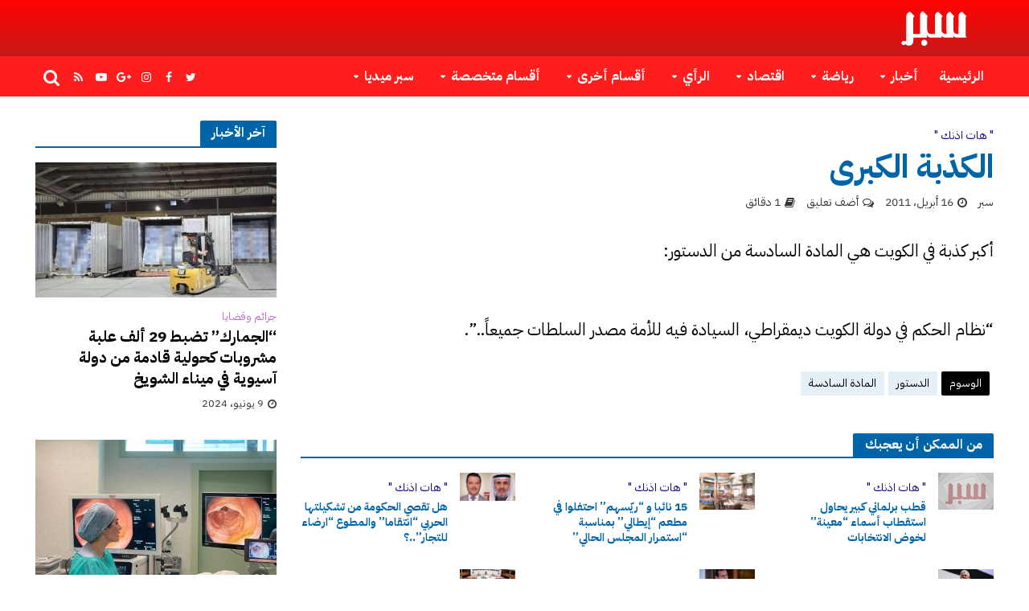

--- FILE ---
content_type: text/html; charset=UTF-8
request_url: https://www.sabr.cc/2011/04/16/1181/
body_size: 21962
content:
<!DOCTYPE html>
<html dir="rtl" lang="ar">
<head>
<meta charset="UTF-8">
<meta name="viewport" content="width=device-width,initial-scale=1.0">
<link rel="pingback" href="https://www.sabr.cc/xmlrpc.php">
<link rel="profile" href="https://gmpg.org/xfn/11" />
<title>الكذبة الكبرى &#8211; جريدة سبر الإلكترونية</title>
<meta name='robots' content='max-image-preview:large' />
<link rel='dns-prefetch' href='//fonts.googleapis.com' />
<link rel="alternate" type="application/rss+xml" title="جريدة سبر الإلكترونية &laquo; الخلاصة" href="https://www.sabr.cc/feed/" />
<link rel="alternate" type="application/rss+xml" title="جريدة سبر الإلكترونية &laquo; خلاصة التعليقات" href="https://www.sabr.cc/comments/feed/" />
<link rel="alternate" type="application/rss+xml" title="جريدة سبر الإلكترونية &laquo; الكذبة الكبرى خلاصة التعليقات" href="https://www.sabr.cc/2011/04/16/1181/feed/" />
<link rel="alternate" title="oEmbed (JSON)" type="application/json+oembed" href="https://www.sabr.cc/wp-json/oembed/1.0/embed?url=https%3A%2F%2Fwww.sabr.cc%2F2011%2F04%2F16%2F1181%2F" />
<link rel="alternate" title="oEmbed (XML)" type="text/xml+oembed" href="https://www.sabr.cc/wp-json/oembed/1.0/embed?url=https%3A%2F%2Fwww.sabr.cc%2F2011%2F04%2F16%2F1181%2F&#038;format=xml" />
<style id='wp-img-auto-sizes-contain-inline-css' type='text/css'>
img:is([sizes=auto i],[sizes^="auto," i]){contain-intrinsic-size:3000px 1500px}
/*# sourceURL=wp-img-auto-sizes-contain-inline-css */
</style>
<style id='wp-emoji-styles-inline-css' type='text/css'>

	img.wp-smiley, img.emoji {
		display: inline !important;
		border: none !important;
		box-shadow: none !important;
		height: 1em !important;
		width: 1em !important;
		margin: 0 0.07em !important;
		vertical-align: -0.1em !important;
		background: none !important;
		padding: 0 !important;
	}
/*# sourceURL=wp-emoji-styles-inline-css */
</style>
<style id='wp-block-library-inline-css' type='text/css'>
:root{--wp-block-synced-color:#7a00df;--wp-block-synced-color--rgb:122,0,223;--wp-bound-block-color:var(--wp-block-synced-color);--wp-editor-canvas-background:#ddd;--wp-admin-theme-color:#007cba;--wp-admin-theme-color--rgb:0,124,186;--wp-admin-theme-color-darker-10:#006ba1;--wp-admin-theme-color-darker-10--rgb:0,107,160.5;--wp-admin-theme-color-darker-20:#005a87;--wp-admin-theme-color-darker-20--rgb:0,90,135;--wp-admin-border-width-focus:2px}@media (min-resolution:192dpi){:root{--wp-admin-border-width-focus:1.5px}}.wp-element-button{cursor:pointer}:root .has-very-light-gray-background-color{background-color:#eee}:root .has-very-dark-gray-background-color{background-color:#313131}:root .has-very-light-gray-color{color:#eee}:root .has-very-dark-gray-color{color:#313131}:root .has-vivid-green-cyan-to-vivid-cyan-blue-gradient-background{background:linear-gradient(135deg,#00d084,#0693e3)}:root .has-purple-crush-gradient-background{background:linear-gradient(135deg,#34e2e4,#4721fb 50%,#ab1dfe)}:root .has-hazy-dawn-gradient-background{background:linear-gradient(135deg,#faaca8,#dad0ec)}:root .has-subdued-olive-gradient-background{background:linear-gradient(135deg,#fafae1,#67a671)}:root .has-atomic-cream-gradient-background{background:linear-gradient(135deg,#fdd79a,#004a59)}:root .has-nightshade-gradient-background{background:linear-gradient(135deg,#330968,#31cdcf)}:root .has-midnight-gradient-background{background:linear-gradient(135deg,#020381,#2874fc)}:root{--wp--preset--font-size--normal:16px;--wp--preset--font-size--huge:42px}.has-regular-font-size{font-size:1em}.has-larger-font-size{font-size:2.625em}.has-normal-font-size{font-size:var(--wp--preset--font-size--normal)}.has-huge-font-size{font-size:var(--wp--preset--font-size--huge)}.has-text-align-center{text-align:center}.has-text-align-left{text-align:left}.has-text-align-right{text-align:right}.has-fit-text{white-space:nowrap!important}#end-resizable-editor-section{display:none}.aligncenter{clear:both}.items-justified-left{justify-content:flex-start}.items-justified-center{justify-content:center}.items-justified-right{justify-content:flex-end}.items-justified-space-between{justify-content:space-between}.screen-reader-text{border:0;clip-path:inset(50%);height:1px;margin:-1px;overflow:hidden;padding:0;position:absolute;width:1px;word-wrap:normal!important}.screen-reader-text:focus{background-color:#ddd;clip-path:none;color:#444;display:block;font-size:1em;height:auto;left:5px;line-height:normal;padding:15px 23px 14px;text-decoration:none;top:5px;width:auto;z-index:100000}html :where(.has-border-color){border-style:solid}html :where([style*=border-top-color]){border-top-style:solid}html :where([style*=border-right-color]){border-right-style:solid}html :where([style*=border-bottom-color]){border-bottom-style:solid}html :where([style*=border-left-color]){border-left-style:solid}html :where([style*=border-width]){border-style:solid}html :where([style*=border-top-width]){border-top-style:solid}html :where([style*=border-right-width]){border-right-style:solid}html :where([style*=border-bottom-width]){border-bottom-style:solid}html :where([style*=border-left-width]){border-left-style:solid}html :where(img[class*=wp-image-]){height:auto;max-width:100%}:where(figure){margin:0 0 1em}html :where(.is-position-sticky){--wp-admin--admin-bar--position-offset:var(--wp-admin--admin-bar--height,0px)}@media screen and (max-width:600px){html :where(.is-position-sticky){--wp-admin--admin-bar--position-offset:0px}}

/*# sourceURL=wp-block-library-inline-css */
</style><style id='global-styles-inline-css' type='text/css'>
:root{--wp--preset--aspect-ratio--square: 1;--wp--preset--aspect-ratio--4-3: 4/3;--wp--preset--aspect-ratio--3-4: 3/4;--wp--preset--aspect-ratio--3-2: 3/2;--wp--preset--aspect-ratio--2-3: 2/3;--wp--preset--aspect-ratio--16-9: 16/9;--wp--preset--aspect-ratio--9-16: 9/16;--wp--preset--color--black: #000000;--wp--preset--color--cyan-bluish-gray: #abb8c3;--wp--preset--color--white: #ffffff;--wp--preset--color--pale-pink: #f78da7;--wp--preset--color--vivid-red: #cf2e2e;--wp--preset--color--luminous-vivid-orange: #ff6900;--wp--preset--color--luminous-vivid-amber: #fcb900;--wp--preset--color--light-green-cyan: #7bdcb5;--wp--preset--color--vivid-green-cyan: #00d084;--wp--preset--color--pale-cyan-blue: #8ed1fc;--wp--preset--color--vivid-cyan-blue: #0693e3;--wp--preset--color--vivid-purple: #9b51e0;--wp--preset--color--herald-acc: #0288d1;--wp--preset--color--herald-meta: #353434;--wp--preset--color--herald-txt: #000000;--wp--preset--color--herald-bg: #ffffff;--wp--preset--color--herald-cat-11: #ffa726;--wp--preset--color--herald-cat-2: #3898f7;--wp--preset--color--herald-cat-9: #8bc34a;--wp--preset--color--herald-cat-22: #009688;--wp--preset--color--herald-cat-3: #ff9900;--wp--preset--color--herald-cat-5: #8c2500;--wp--preset--color--herald-cat-6: #ba68c8;--wp--preset--color--herald-cat-4: #e52416;--wp--preset--color--herald-cat-25: #000f87;--wp--preset--color--herald-cat-15: #220187;--wp--preset--color--herald-cat-20: #7c0021;--wp--preset--color--herald-cat-14: #003f30;--wp--preset--color--herald-cat-19: #ff0000;--wp--preset--color--herald-cat-7: #105577;--wp--preset--color--herald-cat-18: #e802cd;--wp--preset--color--herald-cat-13: #cc5602;--wp--preset--color--herald-cat-8: #00a7ba;--wp--preset--color--herald-cat-12: #34aa01;--wp--preset--color--herald-cat-17: #0159aa;--wp--preset--color--herald-cat-24: #b7b400;--wp--preset--color--herald-cat-23: #8e0063;--wp--preset--color--herald-cat-10: #187c00;--wp--preset--color--herald-cat-16: #78909c;--wp--preset--color--herald-cat-4797: #8002ff;--wp--preset--color--herald-cat-16565: #008000;--wp--preset--color--herald-cat-16566: #3898f7;--wp--preset--color--herald-cat-16714: #8c2500;--wp--preset--gradient--vivid-cyan-blue-to-vivid-purple: linear-gradient(135deg,rgb(6,147,227) 0%,rgb(155,81,224) 100%);--wp--preset--gradient--light-green-cyan-to-vivid-green-cyan: linear-gradient(135deg,rgb(122,220,180) 0%,rgb(0,208,130) 100%);--wp--preset--gradient--luminous-vivid-amber-to-luminous-vivid-orange: linear-gradient(135deg,rgb(252,185,0) 0%,rgb(255,105,0) 100%);--wp--preset--gradient--luminous-vivid-orange-to-vivid-red: linear-gradient(135deg,rgb(255,105,0) 0%,rgb(207,46,46) 100%);--wp--preset--gradient--very-light-gray-to-cyan-bluish-gray: linear-gradient(135deg,rgb(238,238,238) 0%,rgb(169,184,195) 100%);--wp--preset--gradient--cool-to-warm-spectrum: linear-gradient(135deg,rgb(74,234,220) 0%,rgb(151,120,209) 20%,rgb(207,42,186) 40%,rgb(238,44,130) 60%,rgb(251,105,98) 80%,rgb(254,248,76) 100%);--wp--preset--gradient--blush-light-purple: linear-gradient(135deg,rgb(255,206,236) 0%,rgb(152,150,240) 100%);--wp--preset--gradient--blush-bordeaux: linear-gradient(135deg,rgb(254,205,165) 0%,rgb(254,45,45) 50%,rgb(107,0,62) 100%);--wp--preset--gradient--luminous-dusk: linear-gradient(135deg,rgb(255,203,112) 0%,rgb(199,81,192) 50%,rgb(65,88,208) 100%);--wp--preset--gradient--pale-ocean: linear-gradient(135deg,rgb(255,245,203) 0%,rgb(182,227,212) 50%,rgb(51,167,181) 100%);--wp--preset--gradient--electric-grass: linear-gradient(135deg,rgb(202,248,128) 0%,rgb(113,206,126) 100%);--wp--preset--gradient--midnight: linear-gradient(135deg,rgb(2,3,129) 0%,rgb(40,116,252) 100%);--wp--preset--font-size--small: 16.8px;--wp--preset--font-size--medium: 20px;--wp--preset--font-size--large: 29.4px;--wp--preset--font-size--x-large: 42px;--wp--preset--font-size--normal: 21px;--wp--preset--font-size--huge: 37.8px;--wp--preset--spacing--20: 0.44rem;--wp--preset--spacing--30: 0.67rem;--wp--preset--spacing--40: 1rem;--wp--preset--spacing--50: 1.5rem;--wp--preset--spacing--60: 2.25rem;--wp--preset--spacing--70: 3.38rem;--wp--preset--spacing--80: 5.06rem;--wp--preset--shadow--natural: 6px 6px 9px rgba(0, 0, 0, 0.2);--wp--preset--shadow--deep: 12px 12px 50px rgba(0, 0, 0, 0.4);--wp--preset--shadow--sharp: 6px 6px 0px rgba(0, 0, 0, 0.2);--wp--preset--shadow--outlined: 6px 6px 0px -3px rgb(255, 255, 255), 6px 6px rgb(0, 0, 0);--wp--preset--shadow--crisp: 6px 6px 0px rgb(0, 0, 0);}:where(.is-layout-flex){gap: 0.5em;}:where(.is-layout-grid){gap: 0.5em;}body .is-layout-flex{display: flex;}.is-layout-flex{flex-wrap: wrap;align-items: center;}.is-layout-flex > :is(*, div){margin: 0;}body .is-layout-grid{display: grid;}.is-layout-grid > :is(*, div){margin: 0;}:where(.wp-block-columns.is-layout-flex){gap: 2em;}:where(.wp-block-columns.is-layout-grid){gap: 2em;}:where(.wp-block-post-template.is-layout-flex){gap: 1.25em;}:where(.wp-block-post-template.is-layout-grid){gap: 1.25em;}.has-black-color{color: var(--wp--preset--color--black) !important;}.has-cyan-bluish-gray-color{color: var(--wp--preset--color--cyan-bluish-gray) !important;}.has-white-color{color: var(--wp--preset--color--white) !important;}.has-pale-pink-color{color: var(--wp--preset--color--pale-pink) !important;}.has-vivid-red-color{color: var(--wp--preset--color--vivid-red) !important;}.has-luminous-vivid-orange-color{color: var(--wp--preset--color--luminous-vivid-orange) !important;}.has-luminous-vivid-amber-color{color: var(--wp--preset--color--luminous-vivid-amber) !important;}.has-light-green-cyan-color{color: var(--wp--preset--color--light-green-cyan) !important;}.has-vivid-green-cyan-color{color: var(--wp--preset--color--vivid-green-cyan) !important;}.has-pale-cyan-blue-color{color: var(--wp--preset--color--pale-cyan-blue) !important;}.has-vivid-cyan-blue-color{color: var(--wp--preset--color--vivid-cyan-blue) !important;}.has-vivid-purple-color{color: var(--wp--preset--color--vivid-purple) !important;}.has-black-background-color{background-color: var(--wp--preset--color--black) !important;}.has-cyan-bluish-gray-background-color{background-color: var(--wp--preset--color--cyan-bluish-gray) !important;}.has-white-background-color{background-color: var(--wp--preset--color--white) !important;}.has-pale-pink-background-color{background-color: var(--wp--preset--color--pale-pink) !important;}.has-vivid-red-background-color{background-color: var(--wp--preset--color--vivid-red) !important;}.has-luminous-vivid-orange-background-color{background-color: var(--wp--preset--color--luminous-vivid-orange) !important;}.has-luminous-vivid-amber-background-color{background-color: var(--wp--preset--color--luminous-vivid-amber) !important;}.has-light-green-cyan-background-color{background-color: var(--wp--preset--color--light-green-cyan) !important;}.has-vivid-green-cyan-background-color{background-color: var(--wp--preset--color--vivid-green-cyan) !important;}.has-pale-cyan-blue-background-color{background-color: var(--wp--preset--color--pale-cyan-blue) !important;}.has-vivid-cyan-blue-background-color{background-color: var(--wp--preset--color--vivid-cyan-blue) !important;}.has-vivid-purple-background-color{background-color: var(--wp--preset--color--vivid-purple) !important;}.has-black-border-color{border-color: var(--wp--preset--color--black) !important;}.has-cyan-bluish-gray-border-color{border-color: var(--wp--preset--color--cyan-bluish-gray) !important;}.has-white-border-color{border-color: var(--wp--preset--color--white) !important;}.has-pale-pink-border-color{border-color: var(--wp--preset--color--pale-pink) !important;}.has-vivid-red-border-color{border-color: var(--wp--preset--color--vivid-red) !important;}.has-luminous-vivid-orange-border-color{border-color: var(--wp--preset--color--luminous-vivid-orange) !important;}.has-luminous-vivid-amber-border-color{border-color: var(--wp--preset--color--luminous-vivid-amber) !important;}.has-light-green-cyan-border-color{border-color: var(--wp--preset--color--light-green-cyan) !important;}.has-vivid-green-cyan-border-color{border-color: var(--wp--preset--color--vivid-green-cyan) !important;}.has-pale-cyan-blue-border-color{border-color: var(--wp--preset--color--pale-cyan-blue) !important;}.has-vivid-cyan-blue-border-color{border-color: var(--wp--preset--color--vivid-cyan-blue) !important;}.has-vivid-purple-border-color{border-color: var(--wp--preset--color--vivid-purple) !important;}.has-vivid-cyan-blue-to-vivid-purple-gradient-background{background: var(--wp--preset--gradient--vivid-cyan-blue-to-vivid-purple) !important;}.has-light-green-cyan-to-vivid-green-cyan-gradient-background{background: var(--wp--preset--gradient--light-green-cyan-to-vivid-green-cyan) !important;}.has-luminous-vivid-amber-to-luminous-vivid-orange-gradient-background{background: var(--wp--preset--gradient--luminous-vivid-amber-to-luminous-vivid-orange) !important;}.has-luminous-vivid-orange-to-vivid-red-gradient-background{background: var(--wp--preset--gradient--luminous-vivid-orange-to-vivid-red) !important;}.has-very-light-gray-to-cyan-bluish-gray-gradient-background{background: var(--wp--preset--gradient--very-light-gray-to-cyan-bluish-gray) !important;}.has-cool-to-warm-spectrum-gradient-background{background: var(--wp--preset--gradient--cool-to-warm-spectrum) !important;}.has-blush-light-purple-gradient-background{background: var(--wp--preset--gradient--blush-light-purple) !important;}.has-blush-bordeaux-gradient-background{background: var(--wp--preset--gradient--blush-bordeaux) !important;}.has-luminous-dusk-gradient-background{background: var(--wp--preset--gradient--luminous-dusk) !important;}.has-pale-ocean-gradient-background{background: var(--wp--preset--gradient--pale-ocean) !important;}.has-electric-grass-gradient-background{background: var(--wp--preset--gradient--electric-grass) !important;}.has-midnight-gradient-background{background: var(--wp--preset--gradient--midnight) !important;}.has-small-font-size{font-size: var(--wp--preset--font-size--small) !important;}.has-medium-font-size{font-size: var(--wp--preset--font-size--medium) !important;}.has-large-font-size{font-size: var(--wp--preset--font-size--large) !important;}.has-x-large-font-size{font-size: var(--wp--preset--font-size--x-large) !important;}
/*# sourceURL=global-styles-inline-css */
</style>

<style id='classic-theme-styles-inline-css' type='text/css'>
/*! This file is auto-generated */
.wp-block-button__link{color:#fff;background-color:#32373c;border-radius:9999px;box-shadow:none;text-decoration:none;padding:calc(.667em + 2px) calc(1.333em + 2px);font-size:1.125em}.wp-block-file__button{background:#32373c;color:#fff;text-decoration:none}
/*# sourceURL=/wp-includes/css/classic-themes.min.css */
</style>
<link rel='stylesheet' id='contact-form-7-css' href='https://www.sabr.cc/wp-content/plugins/contact-form-7/includes/css/styles.css?ver=6.1.4' type='text/css' media='all' />
<link rel='stylesheet' id='contact-form-7-rtl-css' href='https://www.sabr.cc/wp-content/plugins/contact-form-7/includes/css/styles-rtl.css?ver=6.1.4' type='text/css' media='all' />
<link rel='stylesheet' id='widgetopts-styles-css' href='https://www.sabr.cc/wp-content/plugins/widget-options/assets/css/widget-options.css?ver=4.1.3' type='text/css' media='all' />
<link rel='stylesheet' id='herald-parent-style-css' href='https://www.sabr.cc/wp-content/themes/herald/style.css?ver=6.9' type='text/css' media='all' />
<link rel='stylesheet' id='herald-child-style-css' href='https://www.sabr.cc/wp-content/themes/herald-child/style.css?ver=1.0.0' type='text/css' media='all' />
<link rel='stylesheet' id='herald-fonts-css' href='https://fonts.googleapis.com/css?family=IBM+Plex+Sans+Arabic%3A400%2C700&#038;subset=latin&#038;ver=2.6.2' type='text/css' media='all' />
<link rel='stylesheet' id='herald-main-css' href='https://www.sabr.cc/wp-content/themes/herald/assets/css/min.css?ver=2.6.2' type='text/css' media='all' />
<style id='herald-main-inline-css' type='text/css'>
h1, .h1, .herald-no-sid .herald-posts .h2{ font-size: 4.0rem; }h2, .h2, .herald-no-sid .herald-posts .h3{ font-size: 3.3rem; }h3, .h3, .herald-no-sid .herald-posts .h4 { font-size: 2.8rem; }h4, .h4, .herald-no-sid .herald-posts .h5 { font-size: 2.3rem; }h5, .h5, .herald-no-sid .herald-posts .h6 { font-size: 1.9rem; }h6, .h6, .herald-no-sid .herald-posts .h7 { font-size: 1.6rem; }.h7 {font-size: 1.4rem;}.herald-entry-content, .herald-sidebar{font-size: 2.1rem;}.entry-content .entry-headline{font-size: 1.9rem;}body{font-size: 2.1rem;}.widget{font-size: 1.5rem;}.herald-menu{font-size: 1.6rem;}.herald-mod-title .herald-mod-h, .herald-sidebar .widget-title{font-size: 1.6rem;}.entry-meta .meta-item, .entry-meta a, .entry-meta span{font-size: 1.4rem;}.entry-meta.meta-small .meta-item, .entry-meta.meta-small a, .entry-meta.meta-small span{font-size: 1.3rem;}.herald-site-header .header-top,.header-top .herald-in-popup,.header-top .herald-menu ul {background: #222222;color: #aaaaaa;}.header-top a {color: #aaaaaa;}.header-top a:hover,.header-top .herald-menu li:hover > a{color: #ffffff;}.header-top .herald-menu-popup:hover > span,.header-top .herald-menu-popup-search span:hover,.header-top .herald-menu-popup-search.herald-search-active{color: #ffffff;}#wp-calendar tbody td a{background: #0288d1;color:#FFF;}.header-top .herald-login #loginform label,.header-top .herald-login p,.header-top a.btn-logout {color: #ffffff;}.header-top .herald-login #loginform input {color: #222222;}.header-top .herald-login .herald-registration-link:after {background: rgba(255,255,255,0.25);}.header-top .herald-login #loginform input[type=submit],.header-top .herald-in-popup .btn-logout {background-color: #ffffff;color: #222222;}.header-top a.btn-logout:hover{color: #222222;}.header-middle{background-color: #c81818;color: #ffffff;}.header-middle a{color: #ffffff;}.header-middle.herald-header-wraper,.header-middle .col-lg-12{height: 70px;}.header-middle .site-title img{max-height: 70px;}.header-middle .sub-menu{background-color: #ffffff;}.header-middle .sub-menu a,.header-middle .herald-search-submit:hover,.header-middle li.herald-mega-menu .col-lg-3 a:hover,.header-middle li.herald-mega-menu .col-lg-3 a:hover:after{color: #111111;}.header-middle .herald-menu li:hover > a,.header-middle .herald-menu-popup-search:hover > span,.header-middle .herald-cart-icon:hover > a{color: #111111;background-color: #ffffff;}.header-middle .current-menu-parent a,.header-middle .current-menu-ancestor a,.header-middle .current_page_item > a,.header-middle .current-menu-item > a{background-color: rgba(255,255,255,0.2); }.header-middle .sub-menu > li > a,.header-middle .herald-search-submit,.header-middle li.herald-mega-menu .col-lg-3 a{color: rgba(17,17,17,0.7); }.header-middle .sub-menu > li:hover > a{color: #111111; }.header-middle .herald-in-popup{background-color: #ffffff;}.header-middle .herald-menu-popup a{color: #111111;}.header-middle .herald-in-popup{background-color: #ffffff;}.header-middle .herald-search-input{color: #111111;}.header-middle .herald-menu-popup a{color: #111111;}.header-middle .herald-menu-popup > span,.header-middle .herald-search-active > span{color: #ffffff;}.header-middle .herald-menu-popup:hover > span,.header-middle .herald-search-active > span{background-color: #ffffff;color: #111111;}.header-middle .herald-login #loginform label,.header-middle .herald-login #loginform input,.header-middle .herald-login p,.header-middle a.btn-logout,.header-middle .herald-login .herald-registration-link:hover,.header-middle .herald-login .herald-lost-password-link:hover {color: #111111;}.header-middle .herald-login .herald-registration-link:after {background: rgba(17,17,17,0.15);}.header-middle .herald-login a,.header-middle .herald-username a {color: #111111;}.header-middle .herald-login a:hover,.header-middle .herald-login .herald-registration-link,.header-middle .herald-login .herald-lost-password-link {color: #c81818;}.header-middle .herald-login #loginform input[type=submit],.header-middle .herald-in-popup .btn-logout {background-color: #c81818;color: #ffffff;}.header-middle a.btn-logout:hover{color: #ffffff;}.header-bottom{background: #ff1e1e;color: #ffffff;}.header-bottom a,.header-bottom .herald-site-header .herald-search-submit{color: #ffffff;}.header-bottom a:hover{color: #424242;}.header-bottom a:hover,.header-bottom .herald-menu li:hover > a,.header-bottom li.herald-mega-menu .col-lg-3 a:hover:after{color: #424242;}.header-bottom .herald-menu li:hover > a,.header-bottom .herald-menu-popup-search:hover > span,.header-bottom .herald-cart-icon:hover > a {color: #424242;background-color: #ffffff;}.header-bottom .current-menu-parent a,.header-bottom .current-menu-ancestor a,.header-bottom .current_page_item > a,.header-bottom .current-menu-item > a {background-color: rgba(255,255,255,0.2); }.header-bottom .sub-menu{background-color: #ffffff;}.header-bottom .herald-menu li.herald-mega-menu .col-lg-3 a,.header-bottom .sub-menu > li > a,.header-bottom .herald-search-submit{color: rgba(66,66,66,0.7); }.header-bottom .herald-menu li.herald-mega-menu .col-lg-3 a:hover,.header-bottom .sub-menu > li:hover > a{color: #424242; }.header-bottom .sub-menu > li > a,.header-bottom .herald-search-submit{color: rgba(66,66,66,0.7); }.header-bottom .sub-menu > li:hover > a{color: #424242; }.header-bottom .herald-in-popup {background-color: #ffffff;}.header-bottom .herald-menu-popup a {color: #424242;}.header-bottom .herald-in-popup,.header-bottom .herald-search-input {background-color: #ffffff;}.header-bottom .herald-menu-popup a,.header-bottom .herald-search-input{color: #424242;}.header-bottom .herald-menu-popup > span,.header-bottom .herald-search-active > span{color: #ffffff;}.header-bottom .herald-menu-popup:hover > span,.header-bottom .herald-search-active > span{background-color: #ffffff;color: #424242;}.header-bottom .herald-login #loginform label,.header-bottom .herald-login #loginform input,.header-bottom .herald-login p,.header-bottom a.btn-logout,.header-bottom .herald-login .herald-registration-link:hover,.header-bottom .herald-login .herald-lost-password-link:hover,.herald-responsive-header .herald-login #loginform label,.herald-responsive-header .herald-login #loginform input,.herald-responsive-header .herald-login p,.herald-responsive-header a.btn-logout,.herald-responsive-header .herald-login .herald-registration-link:hover,.herald-responsive-header .herald-login .herald-lost-password-link:hover {color: #424242;}.header-bottom .herald-login .herald-registration-link:after,.herald-responsive-header .herald-login .herald-registration-link:after {background: rgba(66,66,66,0.15);}.header-bottom .herald-login a,.herald-responsive-header .herald-login a {color: #424242;}.header-bottom .herald-login a:hover,.header-bottom .herald-login .herald-registration-link,.header-bottom .herald-login .herald-lost-password-link,.herald-responsive-header .herald-login a:hover,.herald-responsive-header .herald-login .herald-registration-link,.herald-responsive-header .herald-login .herald-lost-password-link {color: #ff1e1e;}.header-bottom .herald-login #loginform input[type=submit],.herald-responsive-header .herald-login #loginform input[type=submit],.header-bottom .herald-in-popup .btn-logout,.herald-responsive-header .herald-in-popup .btn-logout {background-color: #ff1e1e;color: #ffffff;}.header-bottom a.btn-logout:hover,.herald-responsive-header a.btn-logout:hover {color: #ffffff;}.herald-header-sticky{background: #c81818;color: #ffffff;}.herald-header-sticky a{color: #ffffff;}.herald-header-sticky .herald-menu li:hover > a{color: #444444;background-color: #ffffff;}.herald-header-sticky .sub-menu{background-color: #ffffff;}.herald-header-sticky .sub-menu a{color: #444444;}.herald-header-sticky .sub-menu > li:hover > a{color: #c81818;}.herald-header-sticky .herald-in-popup,.herald-header-sticky .herald-search-input {background-color: #ffffff;}.herald-header-sticky .herald-menu-popup a{color: #444444;}.herald-header-sticky .herald-menu-popup > span,.herald-header-sticky .herald-search-active > span{color: #ffffff;}.herald-header-sticky .herald-menu-popup:hover > span,.herald-header-sticky .herald-search-active > span{background-color: #ffffff;color: #444444;}.herald-header-sticky .herald-search-input,.herald-header-sticky .herald-search-submit{color: #444444;}.herald-header-sticky .herald-menu li:hover > a,.herald-header-sticky .herald-menu-popup-search:hover > span,.herald-header-sticky .herald-cart-icon:hover a {color: #444444;background-color: #ffffff;}.herald-header-sticky .herald-login #loginform label,.herald-header-sticky .herald-login #loginform input,.herald-header-sticky .herald-login p,.herald-header-sticky a.btn-logout,.herald-header-sticky .herald-login .herald-registration-link:hover,.herald-header-sticky .herald-login .herald-lost-password-link:hover {color: #444444;}.herald-header-sticky .herald-login .herald-registration-link:after {background: rgba(68,68,68,0.15);}.herald-header-sticky .herald-login a {color: #444444;}.herald-header-sticky .herald-login a:hover,.herald-header-sticky .herald-login .herald-registration-link,.herald-header-sticky .herald-login .herald-lost-password-link {color: #c81818;}.herald-header-sticky .herald-login #loginform input[type=submit],.herald-header-sticky .herald-in-popup .btn-logout {background-color: #c81818;color: #ffffff;}.herald-header-sticky a.btn-logout:hover{color: #ffffff;}.header-trending{background: #eeeeee;color: #666666;}.header-trending a{color: #666666;}.header-trending a:hover{color: #111111;}body { background-color: #ffffff;color: #000000;font-family: 'IBM Plex Sans Arabic';font-weight: 400;}.herald-site-content{background-color:#ffffff;}h1, h2, h3, h4, h5, h6,.h1, .h2, .h3, .h4, .h5, .h6, .h7,.wp-block-cover .wp-block-cover-image-text, .wp-block-cover .wp-block-cover-text, .wp-block-cover h2, .wp-block-cover-image .wp-block-cover-image-text, .wp-block-cover-image .wp-block-cover-text, .wp-block-cover-image h2{font-family: 'IBM Plex Sans Arabic';font-weight: 700;}.header-middle .herald-menu,.header-bottom .herald-menu,.herald-header-sticky .herald-menu,.herald-mobile-nav{font-family: 'IBM Plex Sans Arabic';font-weight: 700;}.herald-menu li.herald-mega-menu .herald-ovrld .meta-category a{font-family: 'IBM Plex Sans Arabic';font-weight: 400;}.herald-entry-content blockquote p{color: #0288d1;}pre {background: rgba(0,0,0,0.06);border: 1px solid rgba(0,0,0,0.2);}thead {background: rgba(0,0,0,0.06);}a,.entry-title a:hover,.herald-menu .sub-menu li .meta-category a{color: #0288d1;}.entry-meta-wrapper .entry-meta span:before,.entry-meta-wrapper .entry-meta a:before,.entry-meta-wrapper .entry-meta .meta-item:before,.entry-meta-wrapper .entry-meta div,li.herald-mega-menu .sub-menu .entry-title a,.entry-meta-wrapper .herald-author-twitter{color: #000000;}.herald-mod-title h1,.herald-mod-title h2,.herald-mod-title h4{color: #ffffff;}.herald-mod-head:after,.herald-mod-title .herald-color,.widget-title:after,.widget-title span{color: #ffffff;background-color: #0065a8;}.herald-mod-title .herald-color a{color: #ffffff;}.herald-ovrld .meta-category a,.herald-fa-wrapper .meta-category a{background-color: #0288d1;}.meta-tags a,.widget_tag_cloud a,.herald-share-meta:after,.wp-block-tag-cloud a{background: rgba(0,101,168,0.1);}h1, h2, h3, h4, h5, h6,.entry-title a {color: #0065a8;}.herald-pagination .page-numbers,.herald-mod-subnav a,.herald-mod-actions a,.herald-slider-controls div,.meta-tags a,.widget.widget_tag_cloud a,.herald-sidebar .mks_autor_link_wrap a,.herald-sidebar .meks-instagram-follow-link a,.mks_themeforest_widget .mks_read_more a,.herald-read-more,.wp-block-tag-cloud a{color: #000000;}.widget.widget_tag_cloud a:hover,.entry-content .meta-tags a:hover,.wp-block-tag-cloud a:hover{background-color: #0288d1;color: #FFF;}.herald-pagination .prev.page-numbers,.herald-pagination .next.page-numbers,.herald-pagination .prev.page-numbers:hover,.herald-pagination .next.page-numbers:hover,.herald-pagination .page-numbers.current,.herald-pagination .page-numbers.current:hover,.herald-next a,.herald-pagination .herald-next a:hover,.herald-prev a,.herald-pagination .herald-prev a:hover,.herald-load-more a,.herald-load-more a:hover,.entry-content .herald-search-submit,.herald-mod-desc .herald-search-submit,.wpcf7-submit,body div.wpforms-container-full .wpforms-form input[type=submit], body div.wpforms-container-full .wpforms-form button[type=submit], body div.wpforms-container-full .wpforms-form .wpforms-page-button {background-color:#0288d1;color: #FFF;}.herald-pagination .page-numbers:hover{background-color: rgba(0,0,0,0.1);}.widget a,.recentcomments a,.widget a:hover,.herald-sticky-next a:hover,.herald-sticky-prev a:hover,.herald-mod-subnav a:hover,.herald-mod-actions a:hover,.herald-slider-controls div:hover,.meta-tags a:hover,.widget_tag_cloud a:hover,.mks_autor_link_wrap a:hover,.meks-instagram-follow-link a:hover,.mks_themeforest_widget .mks_read_more a:hover,.herald-read-more:hover,.widget .entry-title a:hover,li.herald-mega-menu .sub-menu .entry-title a:hover,.entry-meta-wrapper .meta-item:hover a,.entry-meta-wrapper .meta-item:hover a:before,.entry-meta-wrapper .herald-share:hover > span,.entry-meta-wrapper .herald-author-name:hover,.entry-meta-wrapper .herald-author-twitter:hover,.entry-meta-wrapper .herald-author-twitter:hover:before{color:#0288d1;}.widget ul li a,.widget .entry-title a,.herald-author-name,.entry-meta-wrapper .meta-item,.entry-meta-wrapper .meta-item span,.entry-meta-wrapper .meta-item a,.herald-mod-actions a{color: #000000;}.widget li:before{background: rgba(0,0,0,0.3);}.widget_categories .count{background: #0288d1;color: #FFF;}input[type="submit"],button[type="submit"],body div.wpforms-container-full .wpforms-form input[type=submit]:hover, body div.wpforms-container-full .wpforms-form button[type=submit]:hover, body div.wpforms-container-full .wpforms-form .wpforms-page-button:hover,.spinner > div{background-color: #0288d1;}.herald-mod-actions a:hover,.comment-body .edit-link a,.herald-breadcrumbs a:hover{color:#0288d1;}.herald-header-wraper .herald-soc-nav a:hover,.meta-tags span,li.herald-mega-menu .herald-ovrld .entry-title a,li.herald-mega-menu .herald-ovrld .entry-title a:hover,.herald-ovrld .entry-meta .herald-reviews i:before{color: #FFF;}.entry-meta .meta-item, .entry-meta span, .entry-meta a,.meta-category span,.post-date,.recentcomments,.rss-date,.comment-metadata a,.entry-meta a:hover,.herald-menu li.herald-mega-menu .col-lg-3 a:after,.herald-breadcrumbs,.herald-breadcrumbs a,.entry-meta .herald-reviews i:before{color: #353434;}.herald-lay-a .herald-lay-over{background: #ffffff;}.herald-pagination a:hover,input[type="submit"]:hover,button[type="submit"]:hover,.entry-content .herald-search-submit:hover,.wpcf7-submit:hover,.herald-fa-wrapper .meta-category a:hover,.herald-ovrld .meta-category a:hover,.herald-mod-desc .herald-search-submit:hover,.herald-single-sticky .herald-share .meks_ess a:hover,body div.wpforms-container-full .wpforms-form input[type=submit]:hover, body div.wpforms-container-full .wpforms-form button[type=submit]:hover, body div.wpforms-container-full .wpforms-form .wpforms-page-button:hover{cursor: pointer;text-decoration: none;background-image: -moz-linear-gradient(left,rgba(0,0,0,0.1) 0%,rgba(0,0,0,0.1) 100%);background-image: -webkit-gradient(linear,left top,right top,color-stop(0%,rgba(0,0,0,0.1)),color-stop(100%,rgba(0,0,0,0.1)));background-image: -webkit-linear-gradient(left,rgba(0,0,0,0.1) 0%,rgba(0,0,0,0.1) 100%);background-image: -o-linear-gradient(left,rgba(0,0,0,0.1) 0%,rgba(0,0,0,0.1) 100%);background-image: -ms-linear-gradient(left,rgba(0,0,0,0.1) 0%,rgba(0,0,0,0.1) 100%);background-image: linear-gradient(to right,rgba(0,0,0,0.1) 0%,rgba(0,0,0,0.1) 100%);}.herald-sticky-next a,.herald-sticky-prev a{color: #000000;}.herald-sticky-prev a:before,.herald-sticky-next a:before,.herald-comment-action,.meta-tags span,.herald-entry-content .herald-link-pages a{background: #000000;}.herald-sticky-prev a:hover:before,.herald-sticky-next a:hover:before,.herald-comment-action:hover,div.mejs-controls .mejs-time-rail .mejs-time-current,.herald-entry-content .herald-link-pages a:hover{background: #0288d1;} .herald-site-footer{background: #222222;color: #dddddd;}.herald-site-footer .widget-title span{color: #dddddd;background: transparent;}.herald-site-footer .widget-title:before{background:#dddddd;}.herald-site-footer .widget-title:after,.herald-site-footer .widget_tag_cloud a{background: rgba(221,221,221,0.1);}.herald-site-footer .widget li:before{background: rgba(221,221,221,0.3);}.herald-site-footer a,.herald-site-footer .widget a:hover,.herald-site-footer .widget .meta-category a,.herald-site-footer .herald-slider-controls .owl-prev:hover,.herald-site-footer .herald-slider-controls .owl-next:hover,.herald-site-footer .herald-slider-controls .herald-mod-actions:hover{color: #dd3333;}.herald-site-footer .widget a,.herald-site-footer .mks_author_widget h3{color: #dddddd;}.herald-site-footer .entry-meta .meta-item, .herald-site-footer .entry-meta span, .herald-site-footer .entry-meta a, .herald-site-footer .meta-category span, .herald-site-footer .post-date, .herald-site-footer .recentcomments, .herald-site-footer .rss-date, .herald-site-footer .comment-metadata a{color: #aaaaaa;}.herald-site-footer .mks_author_widget .mks_autor_link_wrap a, .herald-site-footer.mks_read_more a, .herald-site-footer .herald-read-more,.herald-site-footer .herald-slider-controls .owl-prev, .herald-site-footer .herald-slider-controls .owl-next, .herald-site-footer .herald-mod-wrap .herald-mod-actions a{border-color: rgba(221,221,221,0.2);}.herald-site-footer .mks_author_widget .mks_autor_link_wrap a:hover, .herald-site-footer.mks_read_more a:hover, .herald-site-footer .herald-read-more:hover,.herald-site-footer .herald-slider-controls .owl-prev:hover, .herald-site-footer .herald-slider-controls .owl-next:hover, .herald-site-footer .herald-mod-wrap .herald-mod-actions a:hover{border-color: rgba(221,51,51,0.5);}.herald-site-footer .widget_search .herald-search-input{color: #222222;}.herald-site-footer .widget_tag_cloud a:hover{background:#dd3333;color:#FFF;}.footer-bottom a{color:#dddddd;}.footer-bottom a:hover,.footer-bottom .herald-copyright a{color:#dd3333;}.footer-bottom .herald-menu li:hover > a{color: #dd3333;}.footer-bottom .sub-menu{background-color: rgba(0,0,0,0.5);} .herald-pagination{border-top: 1px solid rgba(0,101,168,0.1);}.entry-content a:hover,.comment-respond a:hover,.comment-reply-link:hover{border-bottom: 2px solid #0288d1;}.footer-bottom .herald-copyright a:hover{border-bottom: 2px solid #dd3333;}.herald-slider-controls .owl-prev,.herald-slider-controls .owl-next,.herald-mod-wrap .herald-mod-actions a{border: 1px solid rgba(0,0,0,0.2);}.herald-slider-controls .owl-prev:hover,.herald-slider-controls .owl-next:hover,.herald-mod-wrap .herald-mod-actions a:hover,.herald-author .herald-socials-actions .herald-mod-actions a:hover {border-color: rgba(2,136,209,0.5);}#wp-calendar thead th,#wp-calendar tbody td,#wp-calendar tbody td:last-child{border: 1px solid rgba(0,0,0,0.1);}.herald-link-pages{border-bottom: 1px solid rgba(0,0,0,0.1);}.herald-lay-h:after,.herald-site-content .herald-related .herald-lay-h:after,.herald-lay-e:after,.herald-site-content .herald-related .herald-lay-e:after,.herald-lay-j:after,.herald-site-content .herald-related .herald-lay-j:after,.herald-lay-l:after,.herald-site-content .herald-related .herald-lay-l:after {background-color: rgba(0,0,0,0.1);}.wp-block-button__link,.wp-block-search__button{background: #0288d1;}.wp-block-search__button{color: #ffffff;}input[type="text"],input[type="search"],input[type="email"], input[type="url"], input[type="tel"], input[type="number"], input[type="date"], input[type="password"], select, textarea,.herald-single-sticky,td,th,table,.mks_author_widget .mks_autor_link_wrap a,.widget .meks-instagram-follow-link a,.mks_read_more a,.herald-read-more{border-color: rgba(0,0,0,0.2);}.entry-content .herald-search-input,.herald-fake-button,input[type="text"]:focus, input[type="email"]:focus, input[type="url"]:focus, input[type="tel"]:focus, input[type="number"]:focus, input[type="date"]:focus, input[type="password"]:focus, textarea:focus{border-color: rgba(0,0,0,0.3);}.mks_author_widget .mks_autor_link_wrap a:hover,.widget .meks-instagram-follow-link a:hover,.mks_read_more a:hover,.herald-read-more:hover{border-color: rgba(2,136,209,0.5);}.comment-form,.herald-gray-area,.entry-content .herald-search-form,.herald-mod-desc .herald-search-form{background-color: rgba(0,0,0,0.06);border: 1px solid rgba(0,0,0,0.15);}.herald-boxed .herald-breadcrumbs{background-color: rgba(0,0,0,0.06);}.herald-breadcrumbs{border-color: rgba(0,0,0,0.15);}.single .herald-entry-content .herald-da,.archive .herald-posts .herald-da{border-top: 1px solid rgba(0,0,0,0.15);}.archive .herald-posts .herald-da{border-bottom: 1px solid rgba(0,0,0,0.15);}li.comment .comment-body:after{background-color: rgba(0,0,0,0.06);}.herald-pf-invert .entry-title a:hover .herald-format-icon{background: #0288d1;}.herald-responsive-header,.herald-mobile-nav,.herald-responsive-header .herald-menu-popup-search .fa{color: #ffffff;background: #ff1e1e;}.herald-responsive-header a{color: #ffffff;}.herald-mobile-nav li a{color: #ffffff;}.herald-mobile-nav li a,.herald-mobile-nav .herald-mega-menu.herald-mega-menu-classic>.sub-menu>li>a{border-bottom: 1px solid rgba(255,255,255,0.15);}.herald-mobile-nav{border-right: 1px solid rgba(255,255,255,0.15);}.herald-mobile-nav li a:hover{color: #fff;background-color: #424242;}.herald-menu-toggler{color: #ffffff;border-color: rgba(255,255,255,0.15);}.herald-goto-top{color: #ffffff;background-color: #0065a8;}.herald-goto-top:hover{background-color: #0288d1;}.herald-responsive-header .herald-menu-popup > span,.herald-responsive-header .herald-search-active > span{color: #ffffff;}.herald-responsive-header .herald-menu-popup-search .herald-in-popup{background: #ffffff;}.herald-responsive-header .herald-search-input,.herald-responsive-header .herald-menu-popup-search .herald-search-submit{color: #000000;}a.herald-cat-11 , .widget a.herald-cat-11{ color: #ffa726;}.herald-mod-head.herald-cat-11:after{ background:#ffa726; }.herald-mod-head.herald-cat-11 .herald-color { background:#ffa726; }.herald-ovrld .meta-category a.herald-cat-11{ background-color: #ffa726; color: #FFF;}.widget_categories .cat-item-11 .count { background-color: #ffa726;}.herald-fa-colored .herald-cat-11 .fa-post-thumbnail:before { background-color: #ffa726;}.herald-fa-wrapper .meta-category .herald-cat-11 { background-color: #ffa726;}.widget_categories .cat-item-11 a:hover { color: #ffa726;}.herald-site-footer .widget a.herald-cat-11 { color: #ffa726;}li.herald-mega-menu .sub-menu a.herald-cat-11 { color: #ffa726;}a.herald-cat-2 , .widget a.herald-cat-2{ color: #3898f7;}.herald-mod-head.herald-cat-2:after{ background:#3898f7; }.herald-mod-head.herald-cat-2 .herald-color { background:#3898f7; }.herald-ovrld .meta-category a.herald-cat-2{ background-color: #3898f7; color: #FFF;}.widget_categories .cat-item-2 .count { background-color: #3898f7;}.herald-fa-colored .herald-cat-2 .fa-post-thumbnail:before { background-color: #3898f7;}.herald-fa-wrapper .meta-category .herald-cat-2 { background-color: #3898f7;}.widget_categories .cat-item-2 a:hover { color: #3898f7;}.herald-site-footer .widget a.herald-cat-2 { color: #3898f7;}li.herald-mega-menu .sub-menu a.herald-cat-2 { color: #3898f7;}a.herald-cat-9 , .widget a.herald-cat-9{ color: #8bc34a;}.herald-mod-head.herald-cat-9:after{ background:#8bc34a; }.herald-mod-head.herald-cat-9 .herald-color { background:#8bc34a; }.herald-ovrld .meta-category a.herald-cat-9{ background-color: #8bc34a; color: #FFF;}.widget_categories .cat-item-9 .count { background-color: #8bc34a;}.herald-fa-colored .herald-cat-9 .fa-post-thumbnail:before { background-color: #8bc34a;}.herald-fa-wrapper .meta-category .herald-cat-9 { background-color: #8bc34a;}.widget_categories .cat-item-9 a:hover { color: #8bc34a;}.herald-site-footer .widget a.herald-cat-9 { color: #8bc34a;}li.herald-mega-menu .sub-menu a.herald-cat-9 { color: #8bc34a;}a.herald-cat-22 , .widget a.herald-cat-22{ color: #009688;}.herald-mod-head.herald-cat-22:after{ background:#009688; }.herald-mod-head.herald-cat-22 .herald-color { background:#009688; }.herald-ovrld .meta-category a.herald-cat-22{ background-color: #009688; color: #FFF;}.widget_categories .cat-item-22 .count { background-color: #009688;}.herald-fa-colored .herald-cat-22 .fa-post-thumbnail:before { background-color: #009688;}.herald-fa-wrapper .meta-category .herald-cat-22 { background-color: #009688;}.widget_categories .cat-item-22 a:hover { color: #009688;}.herald-site-footer .widget a.herald-cat-22 { color: #009688;}li.herald-mega-menu .sub-menu a.herald-cat-22 { color: #009688;}a.herald-cat-3 , .widget a.herald-cat-3{ color: #ff9900;}.herald-mod-head.herald-cat-3:after{ background:#ff9900; }.herald-mod-head.herald-cat-3 .herald-color { background:#ff9900; }.herald-ovrld .meta-category a.herald-cat-3{ background-color: #ff9900; color: #FFF;}.widget_categories .cat-item-3 .count { background-color: #ff9900;}.herald-fa-colored .herald-cat-3 .fa-post-thumbnail:before { background-color: #ff9900;}.herald-fa-wrapper .meta-category .herald-cat-3 { background-color: #ff9900;}.widget_categories .cat-item-3 a:hover { color: #ff9900;}.herald-site-footer .widget a.herald-cat-3 { color: #ff9900;}li.herald-mega-menu .sub-menu a.herald-cat-3 { color: #ff9900;}a.herald-cat-5 , .widget a.herald-cat-5{ color: #8c2500;}.herald-mod-head.herald-cat-5:after{ background:#8c2500; }.herald-mod-head.herald-cat-5 .herald-color { background:#8c2500; }.herald-ovrld .meta-category a.herald-cat-5{ background-color: #8c2500; color: #FFF;}.widget_categories .cat-item-5 .count { background-color: #8c2500;}.herald-fa-colored .herald-cat-5 .fa-post-thumbnail:before { background-color: #8c2500;}.herald-fa-wrapper .meta-category .herald-cat-5 { background-color: #8c2500;}.widget_categories .cat-item-5 a:hover { color: #8c2500;}.herald-site-footer .widget a.herald-cat-5 { color: #8c2500;}li.herald-mega-menu .sub-menu a.herald-cat-5 { color: #8c2500;}a.herald-cat-6 , .widget a.herald-cat-6{ color: #ba68c8;}.herald-mod-head.herald-cat-6:after{ background:#ba68c8; }.herald-mod-head.herald-cat-6 .herald-color { background:#ba68c8; }.herald-ovrld .meta-category a.herald-cat-6{ background-color: #ba68c8; color: #FFF;}.widget_categories .cat-item-6 .count { background-color: #ba68c8;}.herald-fa-colored .herald-cat-6 .fa-post-thumbnail:before { background-color: #ba68c8;}.herald-fa-wrapper .meta-category .herald-cat-6 { background-color: #ba68c8;}.widget_categories .cat-item-6 a:hover { color: #ba68c8;}.herald-site-footer .widget a.herald-cat-6 { color: #ba68c8;}li.herald-mega-menu .sub-menu a.herald-cat-6 { color: #ba68c8;}a.herald-cat-4 , .widget a.herald-cat-4{ color: #e52416;}.herald-mod-head.herald-cat-4:after{ background:#e52416; }.herald-mod-head.herald-cat-4 .herald-color { background:#e52416; }.herald-ovrld .meta-category a.herald-cat-4{ background-color: #e52416; color: #FFF;}.widget_categories .cat-item-4 .count { background-color: #e52416;}.herald-fa-colored .herald-cat-4 .fa-post-thumbnail:before { background-color: #e52416;}.herald-fa-wrapper .meta-category .herald-cat-4 { background-color: #e52416;}.widget_categories .cat-item-4 a:hover { color: #e52416;}.herald-site-footer .widget a.herald-cat-4 { color: #e52416;}li.herald-mega-menu .sub-menu a.herald-cat-4 { color: #e52416;}a.herald-cat-25 , .widget a.herald-cat-25{ color: #000f87;}.herald-mod-head.herald-cat-25:after{ background:#000f87; }.herald-mod-head.herald-cat-25 .herald-color { background:#000f87; }.herald-ovrld .meta-category a.herald-cat-25{ background-color: #000f87; color: #FFF;}.widget_categories .cat-item-25 .count { background-color: #000f87;}.herald-fa-colored .herald-cat-25 .fa-post-thumbnail:before { background-color: #000f87;}.herald-fa-wrapper .meta-category .herald-cat-25 { background-color: #000f87;}.widget_categories .cat-item-25 a:hover { color: #000f87;}.herald-site-footer .widget a.herald-cat-25 { color: #000f87;}li.herald-mega-menu .sub-menu a.herald-cat-25 { color: #000f87;}a.herald-cat-15 , .widget a.herald-cat-15{ color: #220187;}.herald-mod-head.herald-cat-15:after{ background:#220187; }.herald-mod-head.herald-cat-15 .herald-color { background:#220187; }.herald-ovrld .meta-category a.herald-cat-15{ background-color: #220187; color: #FFF;}.widget_categories .cat-item-15 .count { background-color: #220187;}.herald-fa-colored .herald-cat-15 .fa-post-thumbnail:before { background-color: #220187;}.herald-fa-wrapper .meta-category .herald-cat-15 { background-color: #220187;}.widget_categories .cat-item-15 a:hover { color: #220187;}.herald-site-footer .widget a.herald-cat-15 { color: #220187;}li.herald-mega-menu .sub-menu a.herald-cat-15 { color: #220187;}a.herald-cat-20 , .widget a.herald-cat-20{ color: #7c0021;}.herald-mod-head.herald-cat-20:after{ background:#7c0021; }.herald-mod-head.herald-cat-20 .herald-color { background:#7c0021; }.herald-ovrld .meta-category a.herald-cat-20{ background-color: #7c0021; color: #FFF;}.widget_categories .cat-item-20 .count { background-color: #7c0021;}.herald-fa-colored .herald-cat-20 .fa-post-thumbnail:before { background-color: #7c0021;}.herald-fa-wrapper .meta-category .herald-cat-20 { background-color: #7c0021;}.widget_categories .cat-item-20 a:hover { color: #7c0021;}.herald-site-footer .widget a.herald-cat-20 { color: #7c0021;}li.herald-mega-menu .sub-menu a.herald-cat-20 { color: #7c0021;}a.herald-cat-14 , .widget a.herald-cat-14{ color: #003f30;}.herald-mod-head.herald-cat-14:after{ background:#003f30; }.herald-mod-head.herald-cat-14 .herald-color { background:#003f30; }.herald-ovrld .meta-category a.herald-cat-14{ background-color: #003f30; color: #FFF;}.widget_categories .cat-item-14 .count { background-color: #003f30;}.herald-fa-colored .herald-cat-14 .fa-post-thumbnail:before { background-color: #003f30;}.herald-fa-wrapper .meta-category .herald-cat-14 { background-color: #003f30;}.widget_categories .cat-item-14 a:hover { color: #003f30;}.herald-site-footer .widget a.herald-cat-14 { color: #003f30;}li.herald-mega-menu .sub-menu a.herald-cat-14 { color: #003f30;}a.herald-cat-19 , .widget a.herald-cat-19{ color: #ff0000;}.herald-mod-head.herald-cat-19:after{ background:#ff0000; }.herald-mod-head.herald-cat-19 .herald-color { background:#ff0000; }.herald-ovrld .meta-category a.herald-cat-19{ background-color: #ff0000; color: #FFF;}.widget_categories .cat-item-19 .count { background-color: #ff0000;}.herald-fa-colored .herald-cat-19 .fa-post-thumbnail:before { background-color: #ff0000;}.herald-fa-wrapper .meta-category .herald-cat-19 { background-color: #ff0000;}.widget_categories .cat-item-19 a:hover { color: #ff0000;}.herald-site-footer .widget a.herald-cat-19 { color: #ff0000;}li.herald-mega-menu .sub-menu a.herald-cat-19 { color: #ff0000;}a.herald-cat-7 , .widget a.herald-cat-7{ color: #105577;}.herald-mod-head.herald-cat-7:after{ background:#105577; }.herald-mod-head.herald-cat-7 .herald-color { background:#105577; }.herald-ovrld .meta-category a.herald-cat-7{ background-color: #105577; color: #FFF;}.widget_categories .cat-item-7 .count { background-color: #105577;}.herald-fa-colored .herald-cat-7 .fa-post-thumbnail:before { background-color: #105577;}.herald-fa-wrapper .meta-category .herald-cat-7 { background-color: #105577;}.widget_categories .cat-item-7 a:hover { color: #105577;}.herald-site-footer .widget a.herald-cat-7 { color: #105577;}li.herald-mega-menu .sub-menu a.herald-cat-7 { color: #105577;}a.herald-cat-18 , .widget a.herald-cat-18{ color: #e802cd;}.herald-mod-head.herald-cat-18:after{ background:#e802cd; }.herald-mod-head.herald-cat-18 .herald-color { background:#e802cd; }.herald-ovrld .meta-category a.herald-cat-18{ background-color: #e802cd; color: #FFF;}.widget_categories .cat-item-18 .count { background-color: #e802cd;}.herald-fa-colored .herald-cat-18 .fa-post-thumbnail:before { background-color: #e802cd;}.herald-fa-wrapper .meta-category .herald-cat-18 { background-color: #e802cd;}.widget_categories .cat-item-18 a:hover { color: #e802cd;}.herald-site-footer .widget a.herald-cat-18 { color: #e802cd;}li.herald-mega-menu .sub-menu a.herald-cat-18 { color: #e802cd;}a.herald-cat-13 , .widget a.herald-cat-13{ color: #cc5602;}.herald-mod-head.herald-cat-13:after{ background:#cc5602; }.herald-mod-head.herald-cat-13 .herald-color { background:#cc5602; }.herald-ovrld .meta-category a.herald-cat-13{ background-color: #cc5602; color: #FFF;}.widget_categories .cat-item-13 .count { background-color: #cc5602;}.herald-fa-colored .herald-cat-13 .fa-post-thumbnail:before { background-color: #cc5602;}.herald-fa-wrapper .meta-category .herald-cat-13 { background-color: #cc5602;}.widget_categories .cat-item-13 a:hover { color: #cc5602;}.herald-site-footer .widget a.herald-cat-13 { color: #cc5602;}li.herald-mega-menu .sub-menu a.herald-cat-13 { color: #cc5602;}a.herald-cat-8 , .widget a.herald-cat-8{ color: #00a7ba;}.herald-mod-head.herald-cat-8:after{ background:#00a7ba; }.herald-mod-head.herald-cat-8 .herald-color { background:#00a7ba; }.herald-ovrld .meta-category a.herald-cat-8{ background-color: #00a7ba; color: #FFF;}.widget_categories .cat-item-8 .count { background-color: #00a7ba;}.herald-fa-colored .herald-cat-8 .fa-post-thumbnail:before { background-color: #00a7ba;}.herald-fa-wrapper .meta-category .herald-cat-8 { background-color: #00a7ba;}.widget_categories .cat-item-8 a:hover { color: #00a7ba;}.herald-site-footer .widget a.herald-cat-8 { color: #00a7ba;}li.herald-mega-menu .sub-menu a.herald-cat-8 { color: #00a7ba;}a.herald-cat-12 , .widget a.herald-cat-12{ color: #34aa01;}.herald-mod-head.herald-cat-12:after{ background:#34aa01; }.herald-mod-head.herald-cat-12 .herald-color { background:#34aa01; }.herald-ovrld .meta-category a.herald-cat-12{ background-color: #34aa01; color: #FFF;}.widget_categories .cat-item-12 .count { background-color: #34aa01;}.herald-fa-colored .herald-cat-12 .fa-post-thumbnail:before { background-color: #34aa01;}.herald-fa-wrapper .meta-category .herald-cat-12 { background-color: #34aa01;}.widget_categories .cat-item-12 a:hover { color: #34aa01;}.herald-site-footer .widget a.herald-cat-12 { color: #34aa01;}li.herald-mega-menu .sub-menu a.herald-cat-12 { color: #34aa01;}a.herald-cat-17 , .widget a.herald-cat-17{ color: #0159aa;}.herald-mod-head.herald-cat-17:after{ background:#0159aa; }.herald-mod-head.herald-cat-17 .herald-color { background:#0159aa; }.herald-ovrld .meta-category a.herald-cat-17{ background-color: #0159aa; color: #FFF;}.widget_categories .cat-item-17 .count { background-color: #0159aa;}.herald-fa-colored .herald-cat-17 .fa-post-thumbnail:before { background-color: #0159aa;}.herald-fa-wrapper .meta-category .herald-cat-17 { background-color: #0159aa;}.widget_categories .cat-item-17 a:hover { color: #0159aa;}.herald-site-footer .widget a.herald-cat-17 { color: #0159aa;}li.herald-mega-menu .sub-menu a.herald-cat-17 { color: #0159aa;}a.herald-cat-24 , .widget a.herald-cat-24{ color: #b7b400;}.herald-mod-head.herald-cat-24:after{ background:#b7b400; }.herald-mod-head.herald-cat-24 .herald-color { background:#b7b400; }.herald-ovrld .meta-category a.herald-cat-24{ background-color: #b7b400; color: #FFF;}.widget_categories .cat-item-24 .count { background-color: #b7b400;}.herald-fa-colored .herald-cat-24 .fa-post-thumbnail:before { background-color: #b7b400;}.herald-fa-wrapper .meta-category .herald-cat-24 { background-color: #b7b400;}.widget_categories .cat-item-24 a:hover { color: #b7b400;}.herald-site-footer .widget a.herald-cat-24 { color: #b7b400;}li.herald-mega-menu .sub-menu a.herald-cat-24 { color: #b7b400;}a.herald-cat-23 , .widget a.herald-cat-23{ color: #8e0063;}.herald-mod-head.herald-cat-23:after{ background:#8e0063; }.herald-mod-head.herald-cat-23 .herald-color { background:#8e0063; }.herald-ovrld .meta-category a.herald-cat-23{ background-color: #8e0063; color: #FFF;}.widget_categories .cat-item-23 .count { background-color: #8e0063;}.herald-fa-colored .herald-cat-23 .fa-post-thumbnail:before { background-color: #8e0063;}.herald-fa-wrapper .meta-category .herald-cat-23 { background-color: #8e0063;}.widget_categories .cat-item-23 a:hover { color: #8e0063;}.herald-site-footer .widget a.herald-cat-23 { color: #8e0063;}li.herald-mega-menu .sub-menu a.herald-cat-23 { color: #8e0063;}a.herald-cat-10 , .widget a.herald-cat-10{ color: #187c00;}.herald-mod-head.herald-cat-10:after{ background:#187c00; }.herald-mod-head.herald-cat-10 .herald-color { background:#187c00; }.herald-ovrld .meta-category a.herald-cat-10{ background-color: #187c00; color: #FFF;}.widget_categories .cat-item-10 .count { background-color: #187c00;}.herald-fa-colored .herald-cat-10 .fa-post-thumbnail:before { background-color: #187c00;}.herald-fa-wrapper .meta-category .herald-cat-10 { background-color: #187c00;}.widget_categories .cat-item-10 a:hover { color: #187c00;}.herald-site-footer .widget a.herald-cat-10 { color: #187c00;}li.herald-mega-menu .sub-menu a.herald-cat-10 { color: #187c00;}a.herald-cat-16 , .widget a.herald-cat-16{ color: #78909c;}.herald-mod-head.herald-cat-16:after{ background:#78909c; }.herald-mod-head.herald-cat-16 .herald-color { background:#78909c; }.herald-ovrld .meta-category a.herald-cat-16{ background-color: #78909c; color: #FFF;}.widget_categories .cat-item-16 .count { background-color: #78909c;}.herald-fa-colored .herald-cat-16 .fa-post-thumbnail:before { background-color: #78909c;}.herald-fa-wrapper .meta-category .herald-cat-16 { background-color: #78909c;}.widget_categories .cat-item-16 a:hover { color: #78909c;}.herald-site-footer .widget a.herald-cat-16 { color: #78909c;}li.herald-mega-menu .sub-menu a.herald-cat-16 { color: #78909c;}a.herald-cat-4797 , .widget a.herald-cat-4797{ color: #8002ff;}.herald-mod-head.herald-cat-4797:after{ background:#8002ff; }.herald-mod-head.herald-cat-4797 .herald-color { background:#8002ff; }.herald-ovrld .meta-category a.herald-cat-4797{ background-color: #8002ff; color: #FFF;}.widget_categories .cat-item-4797 .count { background-color: #8002ff;}.herald-fa-colored .herald-cat-4797 .fa-post-thumbnail:before { background-color: #8002ff;}.herald-fa-wrapper .meta-category .herald-cat-4797 { background-color: #8002ff;}.widget_categories .cat-item-4797 a:hover { color: #8002ff;}.herald-site-footer .widget a.herald-cat-4797 { color: #8002ff;}li.herald-mega-menu .sub-menu a.herald-cat-4797 { color: #8002ff;}a.herald-cat-16565 , .widget a.herald-cat-16565{ color: #008000;}.herald-mod-head.herald-cat-16565:after{ background:#008000; }.herald-mod-head.herald-cat-16565 .herald-color { background:#008000; }.herald-ovrld .meta-category a.herald-cat-16565{ background-color: #008000; color: #FFF;}.widget_categories .cat-item-16565 .count { background-color: #008000;}.herald-fa-colored .herald-cat-16565 .fa-post-thumbnail:before { background-color: #008000;}.herald-fa-wrapper .meta-category .herald-cat-16565 { background-color: #008000;}.widget_categories .cat-item-16565 a:hover { color: #008000;}.herald-site-footer .widget a.herald-cat-16565 { color: #008000;}li.herald-mega-menu .sub-menu a.herald-cat-16565 { color: #008000;}a.herald-cat-16566 , .widget a.herald-cat-16566{ color: #3898f7;}.herald-mod-head.herald-cat-16566:after{ background:#3898f7; }.herald-mod-head.herald-cat-16566 .herald-color { background:#3898f7; }.herald-ovrld .meta-category a.herald-cat-16566{ background-color: #3898f7; color: #FFF;}.widget_categories .cat-item-16566 .count { background-color: #3898f7;}.herald-fa-colored .herald-cat-16566 .fa-post-thumbnail:before { background-color: #3898f7;}.herald-fa-wrapper .meta-category .herald-cat-16566 { background-color: #3898f7;}.widget_categories .cat-item-16566 a:hover { color: #3898f7;}.herald-site-footer .widget a.herald-cat-16566 { color: #3898f7;}li.herald-mega-menu .sub-menu a.herald-cat-16566 { color: #3898f7;}a.herald-cat-16714 , .widget a.herald-cat-16714{ color: #8c2500;}.herald-mod-head.herald-cat-16714:after{ background:#8c2500; }.herald-mod-head.herald-cat-16714 .herald-color { background:#8c2500; }.herald-ovrld .meta-category a.herald-cat-16714{ background-color: #8c2500; color: #FFF;}.widget_categories .cat-item-16714 .count { background-color: #8c2500;}.herald-fa-colored .herald-cat-16714 .fa-post-thumbnail:before { background-color: #8c2500;}.herald-fa-wrapper .meta-category .herald-cat-16714 { background-color: #8c2500;}.widget_categories .cat-item-16714 a:hover { color: #8c2500;}.herald-site-footer .widget a.herald-cat-16714 { color: #8c2500;}li.herald-mega-menu .sub-menu a.herald-cat-16714 { color: #8c2500;}.site-title a{text-transform: none;}.site-description{text-transform: none;}.main-navigation{text-transform: uppercase;}.entry-title{text-transform: none;}.meta-category a{text-transform: uppercase;}.herald-mod-title{text-transform: none;}.herald-sidebar .widget-title{text-transform: none;}.herald-site-footer .widget-title{text-transform: none;}.has-small-font-size{ font-size: 1.7rem;}.has-large-font-size{ font-size: 2.9rem;}.has-huge-font-size{ font-size: 3.8rem;}@media(min-width: 1025px){.has-small-font-size{ font-size: 1.7rem;}.has-normal-font-size{ font-size: 2.1rem;}.has-large-font-size{ font-size: 2.9rem;}.has-huge-font-size{ font-size: 3.8rem;}}.has-herald-acc-background-color{ background-color: #0288d1;}.has-herald-acc-color{ color: #0288d1;}.has-herald-meta-background-color{ background-color: #353434;}.has-herald-meta-color{ color: #353434;}.has-herald-txt-background-color{ background-color: #000000;}.has-herald-txt-color{ color: #000000;}.has-herald-bg-background-color{ background-color: #ffffff;}.has-herald-bg-color{ color: #ffffff;}.has-herald-cat-11-background-color{ background-color: #ffa726;}.has-herald-cat-11-color{ color: #ffa726;}.has-herald-cat-2-background-color{ background-color: #3898f7;}.has-herald-cat-2-color{ color: #3898f7;}.has-herald-cat-9-background-color{ background-color: #8bc34a;}.has-herald-cat-9-color{ color: #8bc34a;}.has-herald-cat-22-background-color{ background-color: #009688;}.has-herald-cat-22-color{ color: #009688;}.has-herald-cat-3-background-color{ background-color: #ff9900;}.has-herald-cat-3-color{ color: #ff9900;}.has-herald-cat-5-background-color{ background-color: #8c2500;}.has-herald-cat-5-color{ color: #8c2500;}.has-herald-cat-6-background-color{ background-color: #ba68c8;}.has-herald-cat-6-color{ color: #ba68c8;}.has-herald-cat-4-background-color{ background-color: #e52416;}.has-herald-cat-4-color{ color: #e52416;}.has-herald-cat-25-background-color{ background-color: #000f87;}.has-herald-cat-25-color{ color: #000f87;}.has-herald-cat-15-background-color{ background-color: #220187;}.has-herald-cat-15-color{ color: #220187;}.has-herald-cat-20-background-color{ background-color: #7c0021;}.has-herald-cat-20-color{ color: #7c0021;}.has-herald-cat-14-background-color{ background-color: #003f30;}.has-herald-cat-14-color{ color: #003f30;}.has-herald-cat-19-background-color{ background-color: #ff0000;}.has-herald-cat-19-color{ color: #ff0000;}.has-herald-cat-7-background-color{ background-color: #105577;}.has-herald-cat-7-color{ color: #105577;}.has-herald-cat-18-background-color{ background-color: #e802cd;}.has-herald-cat-18-color{ color: #e802cd;}.has-herald-cat-13-background-color{ background-color: #cc5602;}.has-herald-cat-13-color{ color: #cc5602;}.has-herald-cat-8-background-color{ background-color: #00a7ba;}.has-herald-cat-8-color{ color: #00a7ba;}.has-herald-cat-12-background-color{ background-color: #34aa01;}.has-herald-cat-12-color{ color: #34aa01;}.has-herald-cat-17-background-color{ background-color: #0159aa;}.has-herald-cat-17-color{ color: #0159aa;}.has-herald-cat-24-background-color{ background-color: #b7b400;}.has-herald-cat-24-color{ color: #b7b400;}.has-herald-cat-23-background-color{ background-color: #8e0063;}.has-herald-cat-23-color{ color: #8e0063;}.has-herald-cat-10-background-color{ background-color: #187c00;}.has-herald-cat-10-color{ color: #187c00;}.has-herald-cat-16-background-color{ background-color: #78909c;}.has-herald-cat-16-color{ color: #78909c;}.has-herald-cat-4797-background-color{ background-color: #8002ff;}.has-herald-cat-4797-color{ color: #8002ff;}.has-herald-cat-16565-background-color{ background-color: #008000;}.has-herald-cat-16565-color{ color: #008000;}.has-herald-cat-16566-background-color{ background-color: #3898f7;}.has-herald-cat-16566-color{ color: #3898f7;}.has-herald-cat-16714-background-color{ background-color: #8c2500;}.has-herald-cat-16714-color{ color: #8c2500;}.fa-post-thumbnail:before, .herald-ovrld .herald-post-thumbnail span:before, .herald-ovrld .herald-post-thumbnail a:before,.herald-ovrld:hover .herald-post-thumbnail-single span:before { opacity: 0.2; }.herald-fa-item:hover .fa-post-thumbnail:before, .herald-ovrld:hover .herald-post-thumbnail a:before, .herald-ovrld:hover .herald-post-thumbnail span:before{ opacity: 0.7; }@media only screen and (min-width: 1249px) {.herald-site-header .header-top,.header-middle,.header-bottom,.herald-header-sticky,.header-trending{ display:block !important;}.herald-responsive-header,.herald-mobile-nav{display:none !important;}.herald-mega-menu .sub-menu {display: block;}.header-mobile-da {display: none;}}
/*# sourceURL=herald-main-inline-css */
</style>
<link rel='stylesheet' id='herald-rtl-css' href='https://www.sabr.cc/wp-content/themes/herald/assets/css/rtl.css?ver=2.6.2' type='text/css' media='all' />
<link rel='stylesheet' id='meks-author-widget-css' href='https://www.sabr.cc/wp-content/plugins/meks-smart-author-widget/css/style.css?ver=1.1.5' type='text/css' media='all' />
<script type="text/javascript" src="https://www.sabr.cc/wp-includes/js/jquery/jquery.min.js?ver=3.7.1" id="jquery-core-js"></script>
<script type="text/javascript" src="https://www.sabr.cc/wp-includes/js/jquery/jquery-migrate.min.js?ver=3.4.1" id="jquery-migrate-js"></script>
<link rel="https://api.w.org/" href="https://www.sabr.cc/wp-json/" /><link rel="alternate" title="JSON" type="application/json" href="https://www.sabr.cc/wp-json/wp/v2/posts/1181" /><link rel="EditURI" type="application/rsd+xml" title="RSD" href="https://www.sabr.cc/xmlrpc.php?rsd" />
<meta name="generator" content="WordPress 6.9" />
<link rel="canonical" href="https://www.sabr.cc/2011/04/16/1181/" />
<link rel='shortlink' href='https://www.sabr.cc/?p=1181' />
<meta name="generator" content="Redux 4.5.10" /><style type="text/css">.recentcomments a{display:inline !important;padding:0 !important;margin:0 !important;}</style>
<!-- Global site tag (gtag.js) - Google Analytics -->
<script async src="https://www.googletagmanager.com/gtag/js?id=UA-23142217-1"></script>
<script>
  window.dataLayer = window.dataLayer || [];
  function gtag(){dataLayer.push(arguments);}
  gtag('js', new Date());

  gtag('config', 'UA-23142217-1');
</script>
<link rel="icon" href="https://www.sabr.cc/wp-content/uploads/2016/07/cropped-sabr_logo_512pixel-32x32.png" sizes="32x32" />
<link rel="icon" href="https://www.sabr.cc/wp-content/uploads/2016/07/cropped-sabr_logo_512pixel-192x192.png" sizes="192x192" />
<link rel="apple-touch-icon" href="https://www.sabr.cc/wp-content/uploads/2016/07/cropped-sabr_logo_512pixel-180x180.png" />
<meta name="msapplication-TileImage" content="https://www.sabr.cc/wp-content/uploads/2016/07/cropped-sabr_logo_512pixel-270x270.png" />
		<style type="text/css" id="wp-custom-css">
			
@font-face {
  font-family: 'motken-unicode-claseec';
  src: url('/fonts/motken-unicode-claseec.eot'); 
  src: url('/fonts/motken-unicode-claseec.eot?#iefix') format('embedded-opentype'), 
       url('/fonts/motken-unicode-claseec.woff2') format('woff2'), 
       url('/fonts/motken-unicode-claseec.woff') format('woff'), 
       url('/fonts/motken-unicode-claseec.ttf')  format('truetype'), 
       url('/fonts/motken-unicode-claseec.svg#svgFontName') format('svg'); 
}

.grecaptcha-badge{
	visibility: collapse !important;  
}







.header-middle, .herald-header-sticky {
    background: linear-gradient(
0deg
, rgba(200,24,24,1) 0%, rgba(255,4,4,1) 100%) !important;

}

.herald-responsive-header, .herald-mobile-nav, .herald-responsive-header .herald-menu-popup-search .fa {
    background: linear-gradient(
0deg
, rgba(200,24,24,1) 0%, rgba(255,4,4,1) 100%) !important;
}

.widget-title span, .site-title, .herald-read-more {
    white-space: nowrap !important;
}

.herald-header-sticky .herald-search-submit, .herald-site-header .herald-search-submit {
    left: 10px !important;
	right: auto !important;
}



.subtitle_heading {
    
    color: #3f3f3f;
    font-size: 0.6em;
    font-weight: bold;
}
		</style>
		</head>

<body class="rtl wp-singular post-template-default single single-post postid-1181 single-format-standard wp-embed-responsive wp-theme-herald wp-child-theme-herald-child herald-v_2_6_2 herald-child">



	<header id="header" class="herald-site-header">

											<div class="header-middle herald-header-wraper hidden-xs hidden-sm">
	<div class="container">
		<div class="row">
				<div class="col-lg-12 hel-el">
				
										
										
															<div class="hel-r herald-go-hor">
													<div class="site-branding">
				<span class="site-title h1"><a href="https://www.sabr.cc/" rel="home"><img class="herald-logo no-lazyload" src="https://www.sabr.cc/wp-content/uploads/2020/10/sabr-small-new-logo.png" alt="جريدة سبر الإلكترونية"></a></span>
	</div>
											</div>
								
					
				
				</div>
		</div>
		</div>
</div>							<div class="header-bottom herald-header-wraper hidden-sm hidden-xs">
	<div class="container">
		<div class="row">
				<div class="col-lg-12 hel-el">
				
															<div class="hel-l">
															<ul id="menu-social-menu" class="herald-soc-nav"><li id="menu-item-202839" class="menu-item menu-item-type-custom menu-item-object-custom menu-item-202839"><a href="https://www.twitter.com/sabrnews"><span class="herald-social-name">Twitter</span></a></li>
<li id="menu-item-202841" class="menu-item menu-item-type-custom menu-item-object-custom menu-item-202841"><a href="https://www.facebook.com/جريدة-سبر-الالكترونية-145864822266768/"><span class="herald-social-name">Facebook</span></a></li>
<li id="menu-item-202842" class="menu-item menu-item-type-custom menu-item-object-custom menu-item-202842"><a href="https://www.instagram.com/sabrnews/"><span class="herald-social-name">Instagram</span></a></li>
<li id="menu-item-202843" class="menu-item menu-item-type-custom menu-item-object-custom menu-item-202843"><a href="https://plus.google.com/109941927312233633240"><span class="herald-social-name">Google Plus</span></a></li>
<li id="menu-item-219235" class="menu-item menu-item-type-custom menu-item-object-custom menu-item-219235"><a href="https://www.youtube.com/Sabrnews"><span class="herald-social-name">Youtube</span></a></li>
<li id="menu-item-219236" class="menu-item menu-item-type-custom menu-item-object-custom menu-item-219236"><a href="https://www.sabr.cc/feed"><span class="herald-social-name">RSS</span></a></li>
</ul>													<div class="herald-menu-popup-search">
<span class="fa fa-search"></span>
	<div class="herald-in-popup">
			</div>
</div>											</div>
					
										
															<div class="hel-r">
													<nav class="main-navigation herald-menu">	
				<ul id="menu-%d8%a7%d9%84%d9%82%d8%a7%d8%a6%d9%85%d8%a9-%d8%a7%d9%84%d8%b1%d8%a6%d9%8a%d8%b3%d9%8a%d8%a9" class="menu"><li id="menu-item-202828" class="menu-item menu-item-type-post_type menu-item-object-page menu-item-home menu-item-202828"><a href="https://www.sabr.cc/">الرئيسية</a><li id="menu-item-203011" class="menu-item menu-item-type-custom menu-item-object-custom menu-item-has-children menu-item-203011"><a href="#">أخبار</a>
<ul class="sub-menu">
	<li id="menu-item-202722" class="menu-item menu-item-type-taxonomy menu-item-object-category menu-item-202722"><a href="https://www.sabr.cc/category/%d9%85%d8%ad%d9%84%d9%8a%d8%a7%d8%aa/">محليات</a>	<li id="menu-item-202703" class="menu-item menu-item-type-taxonomy menu-item-object-category menu-item-202703"><a href="https://www.sabr.cc/category/%d8%a8%d8%b1%d9%84%d9%85%d8%a7%d9%86/">برلمان</a>	<li id="menu-item-202715" class="menu-item menu-item-type-taxonomy menu-item-object-category menu-item-202715"><a href="https://www.sabr.cc/category/%d8%b9%d8%b1%d8%a8%d9%8a-%d9%88%d8%b9%d8%a7%d9%84%d9%85%d9%8a/">عربي وعالمي</a></ul>
<li id="menu-item-202708" class="menu-item menu-item-type-taxonomy menu-item-object-category menu-item-202708 herald-mega-menu"><a href="https://www.sabr.cc/category/%d8%b1%d9%8a%d8%a7%d8%b6%d8%a9/">رياضة</a><ul class="sub-menu"><li class="container herald-section "><div class="row"><div class="col-lg-3 herald-mega-menu-sub-cats"><ul><li><a href="https://www.sabr.cc/category/%d8%b1%d9%8a%d8%a7%d8%b6%d8%a9/%d8%b1%d9%88%d8%b3%d9%8a%d8%a7-2018/">روسيا 2018</a></li></ul></div><div class="herald-module col-lg-9"><div class="row row-eq-height"><article class="herald-lay-i post-474270 post type-post status-publish format-standard has-post-thumbnail hentry category-4 tag-top">
	

			<div class="herald-post-thumbnail herald-format-icon-small">
			<a href="https://www.sabr.cc/2024/06/06/474270/" title="استدعاء 33 لاعبا إلى صفوف منتخب الكويت لكرة قدم الشباب استعدادا للاستحقاقات الآسيوية المقبلة">
				<img width="215" height="120" src="https://www.sabr.cc/wp-content/uploads/getnews/2022/07/06/1657128011-215x120.jpg" class="attachment-herald-lay-d size-herald-lay-d wp-post-image" alt="" loading="lazy" srcset="https://www.sabr.cc/wp-content/uploads/getnews/2022/07/06/1657128011-215x120.jpg 215w, https://www.sabr.cc/wp-content/uploads/getnews/2022/07/06/1657128011-300x168.jpg 300w, https://www.sabr.cc/wp-content/uploads/getnews/2022/07/06/1657128011-1024x578.jpg 1024w, https://www.sabr.cc/wp-content/uploads/getnews/2022/07/06/1657128011-768x433.jpg 768w, https://www.sabr.cc/wp-content/uploads/getnews/2022/07/06/1657128011-990x556.jpg 990w, https://www.sabr.cc/wp-content/uploads/getnews/2022/07/06/1657128011-1320x742.jpg 1320w, https://www.sabr.cc/wp-content/uploads/getnews/2022/07/06/1657128011-470x264.jpg 470w, https://www.sabr.cc/wp-content/uploads/getnews/2022/07/06/1657128011-640x360.jpg 640w, https://www.sabr.cc/wp-content/uploads/getnews/2022/07/06/1657128011-414x232.jpg 414w, https://www.sabr.cc/wp-content/uploads/getnews/2022/07/06/1657128011.jpg 1524w" sizes="auto, (max-width: 215px) 100vw, 215px" />							</a>
		</div>
	

	<div class="entry-header">
		
		<h2 class="entry-title h6"><a href="https://www.sabr.cc/2024/06/06/474270/">استدعاء 33 لاعبا إلى صفوف منتخب الكويت لكرة قدم الشباب استعدادا للاستحقاقات الآسيوية المقبلة</a></h2>
					<div class="entry-meta meta-small"><div class="meta-item herald-date"><span class="updated">6 يونيو، 2024</span></div><div class="meta-item herald-comments"><a href="https://www.sabr.cc/2024/06/06/474270/#respond">أضف تعليق</a></div></div>
			</div>


</article><article class="herald-lay-i post-474254 post type-post status-publish format-standard has-post-thumbnail hentry category-4 tag-top">
	

			<div class="herald-post-thumbnail herald-format-icon-small">
			<a href="https://www.sabr.cc/2024/06/03/474254/" title="&#8220;اتحاد القدم&#8221; يطلق مسابقة جديدة بمسمى &#8220;دوري بلو للاعبين المحليين&#8221;">
				<img width="215" height="120" src="https://www.sabr.cc/wp-content/uploads/getnews/2024/06/02/1717370199-215x120.png" class="attachment-herald-lay-d size-herald-lay-d wp-post-image" alt="" loading="lazy" srcset="https://www.sabr.cc/wp-content/uploads/getnews/2024/06/02/1717370199-215x120.png 215w, https://www.sabr.cc/wp-content/uploads/getnews/2024/06/02/1717370199-990x556.png 990w, https://www.sabr.cc/wp-content/uploads/getnews/2024/06/02/1717370199-1320x742.png 1320w, https://www.sabr.cc/wp-content/uploads/getnews/2024/06/02/1717370199-470x264.png 470w, https://www.sabr.cc/wp-content/uploads/getnews/2024/06/02/1717370199-640x360.png 640w, https://www.sabr.cc/wp-content/uploads/getnews/2024/06/02/1717370199-300x168.png 300w, https://www.sabr.cc/wp-content/uploads/getnews/2024/06/02/1717370199-414x232.png 414w" sizes="auto, (max-width: 215px) 100vw, 215px" />							</a>
		</div>
	

	<div class="entry-header">
		
		<h2 class="entry-title h6"><a href="https://www.sabr.cc/2024/06/03/474254/">&#8220;اتحاد القدم&#8221; يطلق مسابقة جديدة بمسمى &#8220;دوري بلو للاعبين المحليين&#8221;</a></h2>
					<div class="entry-meta meta-small"><div class="meta-item herald-date"><span class="updated">3 يونيو، 2024</span></div><div class="meta-item herald-comments"><a href="https://www.sabr.cc/2024/06/03/474254/#respond">أضف تعليق</a></div></div>
			</div>


</article><article class="herald-lay-i post-474172 post type-post status-publish format-standard has-post-thumbnail hentry category-4">
	

			<div class="herald-post-thumbnail herald-format-icon-small">
			<a href="https://www.sabr.cc/2024/05/22/474172/" title="باريس يوجه ضربة قوية لميركاتو الريال">
				<img width="215" height="120" src="https://www.sabr.cc/wp-content/uploads/getnews/2024/05/22/1716398150-215x120.jpg" class="attachment-herald-lay-d size-herald-lay-d wp-post-image" alt="" loading="lazy" srcset="https://www.sabr.cc/wp-content/uploads/getnews/2024/05/22/1716398150-215x120.jpg 215w, https://www.sabr.cc/wp-content/uploads/getnews/2024/05/22/1716398150-470x264.jpg 470w, https://www.sabr.cc/wp-content/uploads/getnews/2024/05/22/1716398150-640x360.jpg 640w, https://www.sabr.cc/wp-content/uploads/getnews/2024/05/22/1716398150-300x168.jpg 300w, https://www.sabr.cc/wp-content/uploads/getnews/2024/05/22/1716398150-414x232.jpg 414w" sizes="auto, (max-width: 215px) 100vw, 215px" />							</a>
		</div>
	

	<div class="entry-header">
		
		<h2 class="entry-title h6"><a href="https://www.sabr.cc/2024/05/22/474172/">باريس يوجه ضربة قوية لميركاتو الريال</a></h2>
					<div class="entry-meta meta-small"><div class="meta-item herald-date"><span class="updated">22 مايو، 2024</span></div><div class="meta-item herald-comments"><a href="https://www.sabr.cc/2024/05/22/474172/#respond">أضف تعليق</a></div></div>
			</div>


</article><article class="herald-lay-i post-474166 post type-post status-publish format-standard has-post-thumbnail hentry category-4 tag-top">
	

			<div class="herald-post-thumbnail herald-format-icon-small">
			<a href="https://www.sabr.cc/2024/05/21/474166/" title="القادسية يتوج بكأس سمو أمير البلاد للمرة الـ17 بتغلبه على (السالمية) بهدف دون رد في نهائي موسم (2023 &#8211; 2024)">
				<img width="215" height="120" src="https://www.sabr.cc/wp-content/uploads/getnews/2024/05/21/1716323728-215x120.jpg" class="attachment-herald-lay-d size-herald-lay-d wp-post-image" alt="" loading="lazy" srcset="https://www.sabr.cc/wp-content/uploads/getnews/2024/05/21/1716323728-215x120.jpg 215w, https://www.sabr.cc/wp-content/uploads/getnews/2024/05/21/1716323728-990x556.jpg 990w, https://www.sabr.cc/wp-content/uploads/getnews/2024/05/21/1716323728-1320x742.jpg 1320w, https://www.sabr.cc/wp-content/uploads/getnews/2024/05/21/1716323728-470x264.jpg 470w, https://www.sabr.cc/wp-content/uploads/getnews/2024/05/21/1716323728-640x360.jpg 640w, https://www.sabr.cc/wp-content/uploads/getnews/2024/05/21/1716323728-300x168.jpg 300w, https://www.sabr.cc/wp-content/uploads/getnews/2024/05/21/1716323728-414x232.jpg 414w" sizes="auto, (max-width: 215px) 100vw, 215px" />							</a>
		</div>
	

	<div class="entry-header">
		
		<h2 class="entry-title h6"><a href="https://www.sabr.cc/2024/05/21/474166/">القادسية يتوج بكأس سمو أمير البلاد للمرة الـ17 بتغلبه على (السالمية) بهدف دون رد في نهائي موسم (2023 &#8211; 2024)</a></h2>
					<div class="entry-meta meta-small"><div class="meta-item herald-date"><span class="updated">21 مايو، 2024</span></div><div class="meta-item herald-comments"><a href="https://www.sabr.cc/2024/05/21/474166/#respond">أضف تعليق</a></div></div>
			</div>


</article></div></div></div></li></ul><li id="menu-item-202702" class="menu-item menu-item-type-taxonomy menu-item-object-category menu-item-202702 herald-mega-menu"><a href="https://www.sabr.cc/category/%d8%a7%d9%82%d8%aa%d8%b5%d8%a7%d8%af/">اقتصاد</a><ul class="sub-menu"><li class="container herald-section herald-no-sid"><div class="row"><div class="herald-module col-lg-12"><div class="row row-eq-height"><article class="herald-lay-i post-474231 post type-post status-publish format-standard has-post-thumbnail hentry category-22 tag-top tag-12235">
	

			<div class="herald-post-thumbnail herald-format-icon-small">
			<a href="https://www.sabr.cc/2024/05/29/474231/" title="سمو أمير البلاد يرعى ويحضر الاحتفالية الرسمية للتشغيل الكامل لمصفاة الزور">
				<img width="300" height="168" src="https://www.sabr.cc/wp-content/uploads/getnews/2024/05/29/1717001357-300x168.jpg" class="attachment-herald-lay-i-full size-herald-lay-i-full wp-post-image" alt="" loading="lazy" srcset="https://www.sabr.cc/wp-content/uploads/getnews/2024/05/29/1717001357-300x168.jpg 300w, https://www.sabr.cc/wp-content/uploads/getnews/2024/05/29/1717001357-990x556.jpg 990w, https://www.sabr.cc/wp-content/uploads/getnews/2024/05/29/1717001357-1320x742.jpg 1320w, https://www.sabr.cc/wp-content/uploads/getnews/2024/05/29/1717001357-470x264.jpg 470w, https://www.sabr.cc/wp-content/uploads/getnews/2024/05/29/1717001357-640x360.jpg 640w, https://www.sabr.cc/wp-content/uploads/getnews/2024/05/29/1717001357-215x120.jpg 215w, https://www.sabr.cc/wp-content/uploads/getnews/2024/05/29/1717001357-414x232.jpg 414w" sizes="auto, (max-width: 300px) 100vw, 300px" />							</a>
		</div>
	

	<div class="entry-header">
		
		<h2 class="entry-title h6"><a href="https://www.sabr.cc/2024/05/29/474231/">سمو أمير البلاد يرعى ويحضر الاحتفالية الرسمية للتشغيل الكامل لمصفاة الزور</a></h2>
					<div class="entry-meta meta-small"><div class="meta-item herald-date"><span class="updated">29 مايو، 2024</span></div><div class="meta-item herald-comments"><a href="https://www.sabr.cc/2024/05/29/474231/#respond">أضف تعليق</a></div></div>
			</div>


</article><article class="herald-lay-i post-474220 post type-post status-publish format-standard has-post-thumbnail hentry category-22 tag-top">
	

			<div class="herald-post-thumbnail herald-format-icon-small">
			<a href="https://www.sabr.cc/2024/05/29/474220/" title="&#8220;الصندوق الكويتي للتنمية&#8221; يوقع اتفاقية قرض للسنغال بـ5 ملايين دينار لتمويل مشروع طريق سريع">
				<img width="300" height="168" src="https://www.sabr.cc/wp-content/uploads/getnews/2024/05/28/1716937376-300x168.jpg" class="attachment-herald-lay-i-full size-herald-lay-i-full wp-post-image" alt="" loading="lazy" srcset="https://www.sabr.cc/wp-content/uploads/getnews/2024/05/28/1716937376-300x168.jpg 300w, https://www.sabr.cc/wp-content/uploads/getnews/2024/05/28/1716937376-470x264.jpg 470w, https://www.sabr.cc/wp-content/uploads/getnews/2024/05/28/1716937376-640x360.jpg 640w, https://www.sabr.cc/wp-content/uploads/getnews/2024/05/28/1716937376-215x120.jpg 215w, https://www.sabr.cc/wp-content/uploads/getnews/2024/05/28/1716937376-414x232.jpg 414w" sizes="auto, (max-width: 300px) 100vw, 300px" />							</a>
		</div>
	

	<div class="entry-header">
		
		<h2 class="entry-title h6"><a href="https://www.sabr.cc/2024/05/29/474220/">&#8220;الصندوق الكويتي للتنمية&#8221; يوقع اتفاقية قرض للسنغال بـ5 ملايين دينار لتمويل مشروع طريق سريع</a></h2>
					<div class="entry-meta meta-small"><div class="meta-item herald-date"><span class="updated">29 مايو، 2024</span></div><div class="meta-item herald-comments"><a href="https://www.sabr.cc/2024/05/29/474220/#respond">أضف تعليق</a></div></div>
			</div>


</article><article class="herald-lay-i post-474216 post type-post status-publish format-standard has-post-thumbnail hentry category-22 tag-top">
	

			<div class="herald-post-thumbnail herald-format-icon-small">
			<a href="https://www.sabr.cc/2024/05/29/474216/" title="وزارة التجارة: نحو 590 مليون دولار إجمالي حجم التبادل التجاري غير النفطي بين الكويت وباكستان في 2023">
				<img width="300" height="168" src="https://www.sabr.cc/wp-content/uploads/getnews/2024/05/28/1716936752-300x168.jpg" class="attachment-herald-lay-i-full size-herald-lay-i-full wp-post-image" alt="" loading="lazy" srcset="https://www.sabr.cc/wp-content/uploads/getnews/2024/05/28/1716936752-300x168.jpg 300w, https://www.sabr.cc/wp-content/uploads/getnews/2024/05/28/1716936752-990x556.jpg 990w, https://www.sabr.cc/wp-content/uploads/getnews/2024/05/28/1716936752-1320x742.jpg 1320w, https://www.sabr.cc/wp-content/uploads/getnews/2024/05/28/1716936752-470x264.jpg 470w, https://www.sabr.cc/wp-content/uploads/getnews/2024/05/28/1716936752-640x360.jpg 640w, https://www.sabr.cc/wp-content/uploads/getnews/2024/05/28/1716936752-215x120.jpg 215w, https://www.sabr.cc/wp-content/uploads/getnews/2024/05/28/1716936752-414x232.jpg 414w" sizes="auto, (max-width: 300px) 100vw, 300px" />							</a>
		</div>
	

	<div class="entry-header">
		
		<h2 class="entry-title h6"><a href="https://www.sabr.cc/2024/05/29/474216/">وزارة التجارة: نحو 590 مليون دولار إجمالي حجم التبادل التجاري غير النفطي بين الكويت وباكستان في 2023</a></h2>
					<div class="entry-meta meta-small"><div class="meta-item herald-date"><span class="updated">29 مايو، 2024</span></div><div class="meta-item herald-comments"><a href="https://www.sabr.cc/2024/05/29/474216/#respond">أضف تعليق</a></div></div>
			</div>


</article><article class="herald-lay-i post-474168 post type-post status-publish format-standard has-post-thumbnail hentry category-22 tag-top">
	

			<div class="herald-post-thumbnail herald-format-icon-small">
			<a href="https://www.sabr.cc/2024/05/22/474168/" title="وزير المالية : اقترحنا تخصيص 10 بالمئة من أرباح الصندوق العربي الانمائي لدعم فلسطين">
				<img width="300" height="168" src="https://www.sabr.cc/wp-content/uploads/getnews/2024/05/22/1716398011-300x168.jpg" class="attachment-herald-lay-i-full size-herald-lay-i-full wp-post-image" alt="" loading="lazy" srcset="https://www.sabr.cc/wp-content/uploads/getnews/2024/05/22/1716398011-300x168.jpg 300w, https://www.sabr.cc/wp-content/uploads/getnews/2024/05/22/1716398011-990x556.jpg 990w, https://www.sabr.cc/wp-content/uploads/getnews/2024/05/22/1716398011-470x264.jpg 470w, https://www.sabr.cc/wp-content/uploads/getnews/2024/05/22/1716398011-640x360.jpg 640w, https://www.sabr.cc/wp-content/uploads/getnews/2024/05/22/1716398011-215x120.jpg 215w, https://www.sabr.cc/wp-content/uploads/getnews/2024/05/22/1716398011-414x232.jpg 414w" sizes="auto, (max-width: 300px) 100vw, 300px" />							</a>
		</div>
	

	<div class="entry-header">
		
		<h2 class="entry-title h6"><a href="https://www.sabr.cc/2024/05/22/474168/">وزير المالية : اقترحنا تخصيص 10 بالمئة من أرباح الصندوق العربي الانمائي لدعم فلسطين</a></h2>
					<div class="entry-meta meta-small"><div class="meta-item herald-date"><span class="updated">22 مايو، 2024</span></div><div class="meta-item herald-comments"><a href="https://www.sabr.cc/2024/05/22/474168/#respond">أضف تعليق</a></div></div>
			</div>


</article></div></div></div></li></ul><li id="menu-item-202834" class="menu-item menu-item-type-custom menu-item-object-custom menu-item-has-children menu-item-202834"><a href="#">الرأي</a>
<ul class="sub-menu">
	<li id="menu-item-202720" class="menu-item menu-item-type-taxonomy menu-item-object-category menu-item-202720"><a href="https://www.sabr.cc/category/%d9%83%d8%aa%d8%a7%d8%a8-%d8%b3%d8%a8%d8%b1/">كتاب سبر</a>	<li id="menu-item-202701" class="menu-item menu-item-type-taxonomy menu-item-object-category menu-item-202701"><a href="https://www.sabr.cc/category/%d8%a3%d9%82%d9%84%d8%a7%d9%85%d9%87%d9%85/">أقلامهم</a>	<li id="menu-item-202700" class="menu-item menu-item-type-taxonomy menu-item-object-category menu-item-202700"><a href="https://www.sabr.cc/category/%d8%a2%d8%b1%d8%a7%d8%a4%d9%87%d9%85/">آراؤهم</a>	<li id="menu-item-202724" class="menu-item menu-item-type-taxonomy menu-item-object-category menu-item-202724"><a href="https://www.sabr.cc/category/%d9%86%d8%b4%d8%b1-%d8%a7%d9%84%d9%85%d9%85%d9%86%d9%88%d8%b9/">نشر الممنوع</a></ul>
<li id="menu-item-202726" class="menu-item menu-item-type-custom menu-item-object-custom menu-item-has-children menu-item-202726"><a href="#">أقسام أخرى</a>
<ul class="sub-menu">
	<li id="menu-item-202706" class="menu-item menu-item-type-taxonomy menu-item-object-category menu-item-202706"><a href="https://www.sabr.cc/category/%d8%ac%d8%b1%d8%a7%d8%a6%d9%85-%d9%88%d9%82%d8%b6%d8%a7%d9%8a%d8%a7/">جرائم وقضايا</a>	<li id="menu-item-202710" class="menu-item menu-item-type-taxonomy menu-item-object-category menu-item-202710"><a href="https://www.sabr.cc/category/%d8%b3%d8%a8%d8%b1-%d8%a3%d9%83%d8%a7%d8%af%d9%8a%d9%85%d9%8a%d8%a7/">سبر أكاديميا</a>	<li id="menu-item-202721" class="menu-item menu-item-type-taxonomy menu-item-object-category menu-item-202721"><a href="https://www.sabr.cc/category/%d9%85%d8%ac%d8%aa%d9%85%d8%b9/">مجتمع</a>	<li id="menu-item-202717" class="menu-item menu-item-type-taxonomy menu-item-object-category menu-item-202717"><a href="https://www.sabr.cc/category/%d9%81%d9%86-%d9%88%d8%ab%d9%82%d8%a7%d9%81%d8%a9/">فن وثقافة</a>	<li id="menu-item-408531" class="menu-item menu-item-type-taxonomy menu-item-object-category menu-item-408531"><a href="https://www.sabr.cc/category/%d8%aa%d9%83%d9%86%d9%88%d9%84%d9%88%d8%ac%d9%8a%d8%a7/">تكنولوجيا</a>	<li id="menu-item-202713" class="menu-item menu-item-type-taxonomy menu-item-object-category menu-item-202713"><a href="https://www.sabr.cc/category/%d8%b5%d8%ad%d8%a9-%d9%88%d8%ac%d9%85%d8%a7%d9%84/">صحة وجمال</a>	<li id="menu-item-202853" class="menu-item menu-item-type-taxonomy menu-item-object-category menu-item-202853"><a href="https://www.sabr.cc/category/%d9%85%d9%86%d9%88%d8%b9%d8%a7%d8%aa/">منوعات</a></ul>
<li id="menu-item-203010" class="menu-item menu-item-type-custom menu-item-object-custom menu-item-has-children menu-item-203010"><a href="#">أقسام متخصصة</a>
<ul class="sub-menu">
	<li id="menu-item-202705" class="menu-item menu-item-type-taxonomy menu-item-object-category menu-item-202705"><a href="https://www.sabr.cc/category/%d8%aa%d8%ad%d9%82%d9%8a%d9%82%d8%a7%d8%aa/">تحقيقات</a>	<li id="menu-item-202707" class="menu-item menu-item-type-taxonomy menu-item-object-category menu-item-202707"><a href="https://www.sabr.cc/category/%d8%ad%d9%88%d8%a7%d8%b1%d8%a7%d8%aa/">حوارات</a>	<li id="menu-item-202712" class="menu-item menu-item-type-taxonomy menu-item-object-category menu-item-202712"><a href="https://www.sabr.cc/category/%d8%b4%d8%b9%d8%b1%d8%a7%d8%a1-%d8%b3%d8%a8%d8%b1/">شعراء سبر</a>	<li id="menu-item-202711" class="menu-item menu-item-type-taxonomy menu-item-object-category menu-item-202711"><a href="https://www.sabr.cc/category/%d8%b3%d8%a8%d8%b1-%d8%a7%d9%84%d9%82%d9%88%d8%a7%d9%81%d9%8a/">سبر القوافي</a>	<li id="menu-item-202719" class="menu-item menu-item-type-taxonomy menu-item-object-category menu-item-202719"><a href="https://www.sabr.cc/category/%d9%83%d8%a7%d8%b1%d9%8a%d9%83%d8%a7%d8%aa%d9%8a%d8%b1/">كاريكاتير</a>	<li id="menu-item-202704" class="menu-item menu-item-type-taxonomy menu-item-object-category menu-item-202704"><a href="https://www.sabr.cc/category/%d8%a8%d9%88%d8%b1%d8%aa%d8%b1%d9%8a%d9%87/">بورتريه</a>	<li id="menu-item-202699" class="menu-item menu-item-type-taxonomy menu-item-object-category current-post-ancestor current-menu-parent current-post-parent menu-item-202699"><a href="https://www.sabr.cc/category/%d9%87%d8%a7%d8%aa-%d8%a7%d8%b0%d9%86%d9%83/">&#8221; هات اذنك &#8220;</a></ul>
<li id="menu-item-202732" class="menu-item menu-item-type-custom menu-item-object-custom menu-item-has-children menu-item-202732"><a href="#">سبر ميديا</a>
<ul class="sub-menu">
	<li id="menu-item-202852" class="menu-item menu-item-type-taxonomy menu-item-object-category menu-item-202852"><a href="https://www.sabr.cc/category/%d9%81%d9%8a%d8%af%d9%8a%d9%88-%d8%b3%d8%a8%d8%b1/">فيديو سبر</a>	<li id="menu-item-202730" class="menu-item menu-item-type-taxonomy menu-item-object-category menu-item-202730"><a href="https://www.sabr.cc/category/%d8%b5%d9%88%d8%b1-%d8%b3%d8%a8%d8%b1/">صور سبر</a></ul>
</ul>	</nav>											</div>
										
					
				
				</div>
		</div>
		</div>
</div>					
	</header>

			<div id="sticky-header" class="herald-header-sticky herald-header-wraper herald-slide hidden-xs hidden-sm">
	<div class="container">
		<div class="row">
				<div class="col-lg-12 hel-el">
				
															<div class="hel-l herald-go-hor">
													<div class="herald-menu-popup-search">
<span class="fa fa-search"></span>
	<div class="herald-in-popup">
			</div>
</div>											</div>
					
															<div class="hel-c herald-go-hor">
													<nav class="main-navigation herald-menu">	
				<ul id="menu-%d8%a7%d9%84%d9%82%d8%a7%d8%a6%d9%85%d8%a9-%d8%a7%d9%84%d8%b1%d8%a6%d9%8a%d8%b3%d9%8a%d8%a9-1" class="menu"><li class="menu-item menu-item-type-post_type menu-item-object-page menu-item-home menu-item-202828"><a href="https://www.sabr.cc/">الرئيسية</a><li class="menu-item menu-item-type-custom menu-item-object-custom menu-item-has-children menu-item-203011"><a href="#">أخبار</a>
<ul class="sub-menu">
	<li class="menu-item menu-item-type-taxonomy menu-item-object-category menu-item-202722"><a href="https://www.sabr.cc/category/%d9%85%d8%ad%d9%84%d9%8a%d8%a7%d8%aa/">محليات</a>	<li class="menu-item menu-item-type-taxonomy menu-item-object-category menu-item-202703"><a href="https://www.sabr.cc/category/%d8%a8%d8%b1%d9%84%d9%85%d8%a7%d9%86/">برلمان</a>	<li class="menu-item menu-item-type-taxonomy menu-item-object-category menu-item-202715"><a href="https://www.sabr.cc/category/%d8%b9%d8%b1%d8%a8%d9%8a-%d9%88%d8%b9%d8%a7%d9%84%d9%85%d9%8a/">عربي وعالمي</a></ul>
<li class="menu-item menu-item-type-taxonomy menu-item-object-category menu-item-202708 herald-mega-menu"><a href="https://www.sabr.cc/category/%d8%b1%d9%8a%d8%a7%d8%b6%d8%a9/">رياضة</a><ul class="sub-menu"><li class="container herald-section "><div class="row"><div class="col-lg-3 herald-mega-menu-sub-cats"><ul><li><a href="https://www.sabr.cc/category/%d8%b1%d9%8a%d8%a7%d8%b6%d8%a9/%d8%b1%d9%88%d8%b3%d9%8a%d8%a7-2018/">روسيا 2018</a></li></ul></div><div class="herald-module col-lg-9"><div class="row row-eq-height"><article class="herald-lay-i post-474270 post type-post status-publish format-standard has-post-thumbnail hentry category-4 tag-top">
	

			<div class="herald-post-thumbnail herald-format-icon-small">
			<a href="https://www.sabr.cc/2024/06/06/474270/" title="استدعاء 33 لاعبا إلى صفوف منتخب الكويت لكرة قدم الشباب استعدادا للاستحقاقات الآسيوية المقبلة">
				<img width="215" height="120" src="https://www.sabr.cc/wp-content/uploads/getnews/2022/07/06/1657128011-215x120.jpg" class="attachment-herald-lay-d size-herald-lay-d wp-post-image" alt="" loading="lazy" srcset="https://www.sabr.cc/wp-content/uploads/getnews/2022/07/06/1657128011-215x120.jpg 215w, https://www.sabr.cc/wp-content/uploads/getnews/2022/07/06/1657128011-300x168.jpg 300w, https://www.sabr.cc/wp-content/uploads/getnews/2022/07/06/1657128011-1024x578.jpg 1024w, https://www.sabr.cc/wp-content/uploads/getnews/2022/07/06/1657128011-768x433.jpg 768w, https://www.sabr.cc/wp-content/uploads/getnews/2022/07/06/1657128011-990x556.jpg 990w, https://www.sabr.cc/wp-content/uploads/getnews/2022/07/06/1657128011-1320x742.jpg 1320w, https://www.sabr.cc/wp-content/uploads/getnews/2022/07/06/1657128011-470x264.jpg 470w, https://www.sabr.cc/wp-content/uploads/getnews/2022/07/06/1657128011-640x360.jpg 640w, https://www.sabr.cc/wp-content/uploads/getnews/2022/07/06/1657128011-414x232.jpg 414w, https://www.sabr.cc/wp-content/uploads/getnews/2022/07/06/1657128011.jpg 1524w" sizes="auto, (max-width: 215px) 100vw, 215px" />							</a>
		</div>
	

	<div class="entry-header">
		
		<h2 class="entry-title h6"><a href="https://www.sabr.cc/2024/06/06/474270/">استدعاء 33 لاعبا إلى صفوف منتخب الكويت لكرة قدم الشباب استعدادا للاستحقاقات الآسيوية المقبلة</a></h2>
					<div class="entry-meta meta-small"><div class="meta-item herald-date"><span class="updated">6 يونيو، 2024</span></div><div class="meta-item herald-comments"><a href="https://www.sabr.cc/2024/06/06/474270/#respond">أضف تعليق</a></div></div>
			</div>


</article><article class="herald-lay-i post-474254 post type-post status-publish format-standard has-post-thumbnail hentry category-4 tag-top">
	

			<div class="herald-post-thumbnail herald-format-icon-small">
			<a href="https://www.sabr.cc/2024/06/03/474254/" title="&#8220;اتحاد القدم&#8221; يطلق مسابقة جديدة بمسمى &#8220;دوري بلو للاعبين المحليين&#8221;">
				<img width="215" height="120" src="https://www.sabr.cc/wp-content/uploads/getnews/2024/06/02/1717370199-215x120.png" class="attachment-herald-lay-d size-herald-lay-d wp-post-image" alt="" loading="lazy" srcset="https://www.sabr.cc/wp-content/uploads/getnews/2024/06/02/1717370199-215x120.png 215w, https://www.sabr.cc/wp-content/uploads/getnews/2024/06/02/1717370199-990x556.png 990w, https://www.sabr.cc/wp-content/uploads/getnews/2024/06/02/1717370199-1320x742.png 1320w, https://www.sabr.cc/wp-content/uploads/getnews/2024/06/02/1717370199-470x264.png 470w, https://www.sabr.cc/wp-content/uploads/getnews/2024/06/02/1717370199-640x360.png 640w, https://www.sabr.cc/wp-content/uploads/getnews/2024/06/02/1717370199-300x168.png 300w, https://www.sabr.cc/wp-content/uploads/getnews/2024/06/02/1717370199-414x232.png 414w" sizes="auto, (max-width: 215px) 100vw, 215px" />							</a>
		</div>
	

	<div class="entry-header">
		
		<h2 class="entry-title h6"><a href="https://www.sabr.cc/2024/06/03/474254/">&#8220;اتحاد القدم&#8221; يطلق مسابقة جديدة بمسمى &#8220;دوري بلو للاعبين المحليين&#8221;</a></h2>
					<div class="entry-meta meta-small"><div class="meta-item herald-date"><span class="updated">3 يونيو، 2024</span></div><div class="meta-item herald-comments"><a href="https://www.sabr.cc/2024/06/03/474254/#respond">أضف تعليق</a></div></div>
			</div>


</article><article class="herald-lay-i post-474172 post type-post status-publish format-standard has-post-thumbnail hentry category-4">
	

			<div class="herald-post-thumbnail herald-format-icon-small">
			<a href="https://www.sabr.cc/2024/05/22/474172/" title="باريس يوجه ضربة قوية لميركاتو الريال">
				<img width="215" height="120" src="https://www.sabr.cc/wp-content/uploads/getnews/2024/05/22/1716398150-215x120.jpg" class="attachment-herald-lay-d size-herald-lay-d wp-post-image" alt="" loading="lazy" srcset="https://www.sabr.cc/wp-content/uploads/getnews/2024/05/22/1716398150-215x120.jpg 215w, https://www.sabr.cc/wp-content/uploads/getnews/2024/05/22/1716398150-470x264.jpg 470w, https://www.sabr.cc/wp-content/uploads/getnews/2024/05/22/1716398150-640x360.jpg 640w, https://www.sabr.cc/wp-content/uploads/getnews/2024/05/22/1716398150-300x168.jpg 300w, https://www.sabr.cc/wp-content/uploads/getnews/2024/05/22/1716398150-414x232.jpg 414w" sizes="auto, (max-width: 215px) 100vw, 215px" />							</a>
		</div>
	

	<div class="entry-header">
		
		<h2 class="entry-title h6"><a href="https://www.sabr.cc/2024/05/22/474172/">باريس يوجه ضربة قوية لميركاتو الريال</a></h2>
					<div class="entry-meta meta-small"><div class="meta-item herald-date"><span class="updated">22 مايو، 2024</span></div><div class="meta-item herald-comments"><a href="https://www.sabr.cc/2024/05/22/474172/#respond">أضف تعليق</a></div></div>
			</div>


</article><article class="herald-lay-i post-474166 post type-post status-publish format-standard has-post-thumbnail hentry category-4 tag-top">
	

			<div class="herald-post-thumbnail herald-format-icon-small">
			<a href="https://www.sabr.cc/2024/05/21/474166/" title="القادسية يتوج بكأس سمو أمير البلاد للمرة الـ17 بتغلبه على (السالمية) بهدف دون رد في نهائي موسم (2023 &#8211; 2024)">
				<img width="215" height="120" src="https://www.sabr.cc/wp-content/uploads/getnews/2024/05/21/1716323728-215x120.jpg" class="attachment-herald-lay-d size-herald-lay-d wp-post-image" alt="" loading="lazy" srcset="https://www.sabr.cc/wp-content/uploads/getnews/2024/05/21/1716323728-215x120.jpg 215w, https://www.sabr.cc/wp-content/uploads/getnews/2024/05/21/1716323728-990x556.jpg 990w, https://www.sabr.cc/wp-content/uploads/getnews/2024/05/21/1716323728-1320x742.jpg 1320w, https://www.sabr.cc/wp-content/uploads/getnews/2024/05/21/1716323728-470x264.jpg 470w, https://www.sabr.cc/wp-content/uploads/getnews/2024/05/21/1716323728-640x360.jpg 640w, https://www.sabr.cc/wp-content/uploads/getnews/2024/05/21/1716323728-300x168.jpg 300w, https://www.sabr.cc/wp-content/uploads/getnews/2024/05/21/1716323728-414x232.jpg 414w" sizes="auto, (max-width: 215px) 100vw, 215px" />							</a>
		</div>
	

	<div class="entry-header">
		
		<h2 class="entry-title h6"><a href="https://www.sabr.cc/2024/05/21/474166/">القادسية يتوج بكأس سمو أمير البلاد للمرة الـ17 بتغلبه على (السالمية) بهدف دون رد في نهائي موسم (2023 &#8211; 2024)</a></h2>
					<div class="entry-meta meta-small"><div class="meta-item herald-date"><span class="updated">21 مايو، 2024</span></div><div class="meta-item herald-comments"><a href="https://www.sabr.cc/2024/05/21/474166/#respond">أضف تعليق</a></div></div>
			</div>


</article></div></div></div></li></ul><li class="menu-item menu-item-type-taxonomy menu-item-object-category menu-item-202702 herald-mega-menu"><a href="https://www.sabr.cc/category/%d8%a7%d9%82%d8%aa%d8%b5%d8%a7%d8%af/">اقتصاد</a><ul class="sub-menu"><li class="container herald-section herald-no-sid"><div class="row"><div class="herald-module col-lg-12"><div class="row row-eq-height"><article class="herald-lay-i post-474231 post type-post status-publish format-standard has-post-thumbnail hentry category-22 tag-top tag-12235">
	

			<div class="herald-post-thumbnail herald-format-icon-small">
			<a href="https://www.sabr.cc/2024/05/29/474231/" title="سمو أمير البلاد يرعى ويحضر الاحتفالية الرسمية للتشغيل الكامل لمصفاة الزور">
				<img width="300" height="168" src="https://www.sabr.cc/wp-content/uploads/getnews/2024/05/29/1717001357-300x168.jpg" class="attachment-herald-lay-i-full size-herald-lay-i-full wp-post-image" alt="" loading="lazy" srcset="https://www.sabr.cc/wp-content/uploads/getnews/2024/05/29/1717001357-300x168.jpg 300w, https://www.sabr.cc/wp-content/uploads/getnews/2024/05/29/1717001357-990x556.jpg 990w, https://www.sabr.cc/wp-content/uploads/getnews/2024/05/29/1717001357-1320x742.jpg 1320w, https://www.sabr.cc/wp-content/uploads/getnews/2024/05/29/1717001357-470x264.jpg 470w, https://www.sabr.cc/wp-content/uploads/getnews/2024/05/29/1717001357-640x360.jpg 640w, https://www.sabr.cc/wp-content/uploads/getnews/2024/05/29/1717001357-215x120.jpg 215w, https://www.sabr.cc/wp-content/uploads/getnews/2024/05/29/1717001357-414x232.jpg 414w" sizes="auto, (max-width: 300px) 100vw, 300px" />							</a>
		</div>
	

	<div class="entry-header">
		
		<h2 class="entry-title h6"><a href="https://www.sabr.cc/2024/05/29/474231/">سمو أمير البلاد يرعى ويحضر الاحتفالية الرسمية للتشغيل الكامل لمصفاة الزور</a></h2>
					<div class="entry-meta meta-small"><div class="meta-item herald-date"><span class="updated">29 مايو، 2024</span></div><div class="meta-item herald-comments"><a href="https://www.sabr.cc/2024/05/29/474231/#respond">أضف تعليق</a></div></div>
			</div>


</article><article class="herald-lay-i post-474220 post type-post status-publish format-standard has-post-thumbnail hentry category-22 tag-top">
	

			<div class="herald-post-thumbnail herald-format-icon-small">
			<a href="https://www.sabr.cc/2024/05/29/474220/" title="&#8220;الصندوق الكويتي للتنمية&#8221; يوقع اتفاقية قرض للسنغال بـ5 ملايين دينار لتمويل مشروع طريق سريع">
				<img width="300" height="168" src="https://www.sabr.cc/wp-content/uploads/getnews/2024/05/28/1716937376-300x168.jpg" class="attachment-herald-lay-i-full size-herald-lay-i-full wp-post-image" alt="" loading="lazy" srcset="https://www.sabr.cc/wp-content/uploads/getnews/2024/05/28/1716937376-300x168.jpg 300w, https://www.sabr.cc/wp-content/uploads/getnews/2024/05/28/1716937376-470x264.jpg 470w, https://www.sabr.cc/wp-content/uploads/getnews/2024/05/28/1716937376-640x360.jpg 640w, https://www.sabr.cc/wp-content/uploads/getnews/2024/05/28/1716937376-215x120.jpg 215w, https://www.sabr.cc/wp-content/uploads/getnews/2024/05/28/1716937376-414x232.jpg 414w" sizes="auto, (max-width: 300px) 100vw, 300px" />							</a>
		</div>
	

	<div class="entry-header">
		
		<h2 class="entry-title h6"><a href="https://www.sabr.cc/2024/05/29/474220/">&#8220;الصندوق الكويتي للتنمية&#8221; يوقع اتفاقية قرض للسنغال بـ5 ملايين دينار لتمويل مشروع طريق سريع</a></h2>
					<div class="entry-meta meta-small"><div class="meta-item herald-date"><span class="updated">29 مايو، 2024</span></div><div class="meta-item herald-comments"><a href="https://www.sabr.cc/2024/05/29/474220/#respond">أضف تعليق</a></div></div>
			</div>


</article><article class="herald-lay-i post-474216 post type-post status-publish format-standard has-post-thumbnail hentry category-22 tag-top">
	

			<div class="herald-post-thumbnail herald-format-icon-small">
			<a href="https://www.sabr.cc/2024/05/29/474216/" title="وزارة التجارة: نحو 590 مليون دولار إجمالي حجم التبادل التجاري غير النفطي بين الكويت وباكستان في 2023">
				<img width="300" height="168" src="https://www.sabr.cc/wp-content/uploads/getnews/2024/05/28/1716936752-300x168.jpg" class="attachment-herald-lay-i-full size-herald-lay-i-full wp-post-image" alt="" loading="lazy" srcset="https://www.sabr.cc/wp-content/uploads/getnews/2024/05/28/1716936752-300x168.jpg 300w, https://www.sabr.cc/wp-content/uploads/getnews/2024/05/28/1716936752-990x556.jpg 990w, https://www.sabr.cc/wp-content/uploads/getnews/2024/05/28/1716936752-1320x742.jpg 1320w, https://www.sabr.cc/wp-content/uploads/getnews/2024/05/28/1716936752-470x264.jpg 470w, https://www.sabr.cc/wp-content/uploads/getnews/2024/05/28/1716936752-640x360.jpg 640w, https://www.sabr.cc/wp-content/uploads/getnews/2024/05/28/1716936752-215x120.jpg 215w, https://www.sabr.cc/wp-content/uploads/getnews/2024/05/28/1716936752-414x232.jpg 414w" sizes="auto, (max-width: 300px) 100vw, 300px" />							</a>
		</div>
	

	<div class="entry-header">
		
		<h2 class="entry-title h6"><a href="https://www.sabr.cc/2024/05/29/474216/">وزارة التجارة: نحو 590 مليون دولار إجمالي حجم التبادل التجاري غير النفطي بين الكويت وباكستان في 2023</a></h2>
					<div class="entry-meta meta-small"><div class="meta-item herald-date"><span class="updated">29 مايو، 2024</span></div><div class="meta-item herald-comments"><a href="https://www.sabr.cc/2024/05/29/474216/#respond">أضف تعليق</a></div></div>
			</div>


</article><article class="herald-lay-i post-474168 post type-post status-publish format-standard has-post-thumbnail hentry category-22 tag-top">
	

			<div class="herald-post-thumbnail herald-format-icon-small">
			<a href="https://www.sabr.cc/2024/05/22/474168/" title="وزير المالية : اقترحنا تخصيص 10 بالمئة من أرباح الصندوق العربي الانمائي لدعم فلسطين">
				<img width="300" height="168" src="https://www.sabr.cc/wp-content/uploads/getnews/2024/05/22/1716398011-300x168.jpg" class="attachment-herald-lay-i-full size-herald-lay-i-full wp-post-image" alt="" loading="lazy" srcset="https://www.sabr.cc/wp-content/uploads/getnews/2024/05/22/1716398011-300x168.jpg 300w, https://www.sabr.cc/wp-content/uploads/getnews/2024/05/22/1716398011-990x556.jpg 990w, https://www.sabr.cc/wp-content/uploads/getnews/2024/05/22/1716398011-470x264.jpg 470w, https://www.sabr.cc/wp-content/uploads/getnews/2024/05/22/1716398011-640x360.jpg 640w, https://www.sabr.cc/wp-content/uploads/getnews/2024/05/22/1716398011-215x120.jpg 215w, https://www.sabr.cc/wp-content/uploads/getnews/2024/05/22/1716398011-414x232.jpg 414w" sizes="auto, (max-width: 300px) 100vw, 300px" />							</a>
		</div>
	

	<div class="entry-header">
		
		<h2 class="entry-title h6"><a href="https://www.sabr.cc/2024/05/22/474168/">وزير المالية : اقترحنا تخصيص 10 بالمئة من أرباح الصندوق العربي الانمائي لدعم فلسطين</a></h2>
					<div class="entry-meta meta-small"><div class="meta-item herald-date"><span class="updated">22 مايو، 2024</span></div><div class="meta-item herald-comments"><a href="https://www.sabr.cc/2024/05/22/474168/#respond">أضف تعليق</a></div></div>
			</div>


</article></div></div></div></li></ul><li class="menu-item menu-item-type-custom menu-item-object-custom menu-item-has-children menu-item-202834"><a href="#">الرأي</a>
<ul class="sub-menu">
	<li class="menu-item menu-item-type-taxonomy menu-item-object-category menu-item-202720"><a href="https://www.sabr.cc/category/%d9%83%d8%aa%d8%a7%d8%a8-%d8%b3%d8%a8%d8%b1/">كتاب سبر</a>	<li class="menu-item menu-item-type-taxonomy menu-item-object-category menu-item-202701"><a href="https://www.sabr.cc/category/%d8%a3%d9%82%d9%84%d8%a7%d9%85%d9%87%d9%85/">أقلامهم</a>	<li class="menu-item menu-item-type-taxonomy menu-item-object-category menu-item-202700"><a href="https://www.sabr.cc/category/%d8%a2%d8%b1%d8%a7%d8%a4%d9%87%d9%85/">آراؤهم</a>	<li class="menu-item menu-item-type-taxonomy menu-item-object-category menu-item-202724"><a href="https://www.sabr.cc/category/%d9%86%d8%b4%d8%b1-%d8%a7%d9%84%d9%85%d9%85%d9%86%d9%88%d8%b9/">نشر الممنوع</a></ul>
<li class="menu-item menu-item-type-custom menu-item-object-custom menu-item-has-children menu-item-202726"><a href="#">أقسام أخرى</a>
<ul class="sub-menu">
	<li class="menu-item menu-item-type-taxonomy menu-item-object-category menu-item-202706"><a href="https://www.sabr.cc/category/%d8%ac%d8%b1%d8%a7%d8%a6%d9%85-%d9%88%d9%82%d8%b6%d8%a7%d9%8a%d8%a7/">جرائم وقضايا</a>	<li class="menu-item menu-item-type-taxonomy menu-item-object-category menu-item-202710"><a href="https://www.sabr.cc/category/%d8%b3%d8%a8%d8%b1-%d8%a3%d9%83%d8%a7%d8%af%d9%8a%d9%85%d9%8a%d8%a7/">سبر أكاديميا</a>	<li class="menu-item menu-item-type-taxonomy menu-item-object-category menu-item-202721"><a href="https://www.sabr.cc/category/%d9%85%d8%ac%d8%aa%d9%85%d8%b9/">مجتمع</a>	<li class="menu-item menu-item-type-taxonomy menu-item-object-category menu-item-202717"><a href="https://www.sabr.cc/category/%d9%81%d9%86-%d9%88%d8%ab%d9%82%d8%a7%d9%81%d8%a9/">فن وثقافة</a>	<li class="menu-item menu-item-type-taxonomy menu-item-object-category menu-item-408531"><a href="https://www.sabr.cc/category/%d8%aa%d9%83%d9%86%d9%88%d9%84%d9%88%d8%ac%d9%8a%d8%a7/">تكنولوجيا</a>	<li class="menu-item menu-item-type-taxonomy menu-item-object-category menu-item-202713"><a href="https://www.sabr.cc/category/%d8%b5%d8%ad%d8%a9-%d9%88%d8%ac%d9%85%d8%a7%d9%84/">صحة وجمال</a>	<li class="menu-item menu-item-type-taxonomy menu-item-object-category menu-item-202853"><a href="https://www.sabr.cc/category/%d9%85%d9%86%d9%88%d8%b9%d8%a7%d8%aa/">منوعات</a></ul>
<li class="menu-item menu-item-type-custom menu-item-object-custom menu-item-has-children menu-item-203010"><a href="#">أقسام متخصصة</a>
<ul class="sub-menu">
	<li class="menu-item menu-item-type-taxonomy menu-item-object-category menu-item-202705"><a href="https://www.sabr.cc/category/%d8%aa%d8%ad%d9%82%d9%8a%d9%82%d8%a7%d8%aa/">تحقيقات</a>	<li class="menu-item menu-item-type-taxonomy menu-item-object-category menu-item-202707"><a href="https://www.sabr.cc/category/%d8%ad%d9%88%d8%a7%d8%b1%d8%a7%d8%aa/">حوارات</a>	<li class="menu-item menu-item-type-taxonomy menu-item-object-category menu-item-202712"><a href="https://www.sabr.cc/category/%d8%b4%d8%b9%d8%b1%d8%a7%d8%a1-%d8%b3%d8%a8%d8%b1/">شعراء سبر</a>	<li class="menu-item menu-item-type-taxonomy menu-item-object-category menu-item-202711"><a href="https://www.sabr.cc/category/%d8%b3%d8%a8%d8%b1-%d8%a7%d9%84%d9%82%d9%88%d8%a7%d9%81%d9%8a/">سبر القوافي</a>	<li class="menu-item menu-item-type-taxonomy menu-item-object-category menu-item-202719"><a href="https://www.sabr.cc/category/%d9%83%d8%a7%d8%b1%d9%8a%d9%83%d8%a7%d8%aa%d9%8a%d8%b1/">كاريكاتير</a>	<li class="menu-item menu-item-type-taxonomy menu-item-object-category menu-item-202704"><a href="https://www.sabr.cc/category/%d8%a8%d9%88%d8%b1%d8%aa%d8%b1%d9%8a%d9%87/">بورتريه</a>	<li class="menu-item menu-item-type-taxonomy menu-item-object-category current-post-ancestor current-menu-parent current-post-parent menu-item-202699"><a href="https://www.sabr.cc/category/%d9%87%d8%a7%d8%aa-%d8%a7%d8%b0%d9%86%d9%83/">&#8221; هات اذنك &#8220;</a></ul>
<li class="menu-item menu-item-type-custom menu-item-object-custom menu-item-has-children menu-item-202732"><a href="#">سبر ميديا</a>
<ul class="sub-menu">
	<li class="menu-item menu-item-type-taxonomy menu-item-object-category menu-item-202852"><a href="https://www.sabr.cc/category/%d9%81%d9%8a%d8%af%d9%8a%d9%88-%d8%b3%d8%a8%d8%b1/">فيديو سبر</a>	<li class="menu-item menu-item-type-taxonomy menu-item-object-category menu-item-202730"><a href="https://www.sabr.cc/category/%d8%b5%d9%88%d8%b1-%d8%b3%d8%a8%d8%b1/">صور سبر</a></ul>
</ul>	</nav>											</div>
					
															<div class="hel-r herald-go-hor">
													<div class="site-branding">
				<span class="site-title h1"><a href="https://www.sabr.cc/" rel="home"><img class="herald-logo no-lazyload" src="https://www.sabr.cc/wp-content/uploads/2020/10/sabr-small-new-logo.png" alt="جريدة سبر الإلكترونية"></a></span>
	</div>
											</div>
										
					
				
				</div>
		</div>
		</div>
</div>	
	<div id="herald-responsive-header" class="herald-responsive-header herald-slide hidden-lg hidden-md">
	<div class="container">
		<div class="herald-nav-toggle"><i class="fa fa-bars"></i></div>
				<div class="site-branding mini">
		<span class="site-title h1"><a href="https://www.sabr.cc/" rel="home"><img class="herald-logo-mini no-lazyload" src="https://www.sabr.cc/wp-content/uploads/2020/10/sabr-small-new-logo.png" alt="جريدة سبر الإلكترونية"></a></span>
</div>
												<div class="herald-menu-popup-search">
<span class="fa fa-search"></span>
	<div class="herald-in-popup">
			</div>
</div>					
	</div>
</div>
<div class="herald-mobile-nav herald-slide hidden-lg hidden-md">
	<ul id="menu-%d8%a7%d9%84%d9%82%d8%a7%d8%a6%d9%85%d8%a9-%d8%a7%d9%84%d8%b1%d8%a6%d9%8a%d8%b3%d9%8a%d8%a9-2" class="herald-mob-nav"><li class="menu-item menu-item-type-post_type menu-item-object-page menu-item-home menu-item-202828"><a href="https://www.sabr.cc/">الرئيسية</a><li class="menu-item menu-item-type-custom menu-item-object-custom menu-item-has-children menu-item-203011"><a href="#">أخبار</a>
<ul class="sub-menu">
	<li class="menu-item menu-item-type-taxonomy menu-item-object-category menu-item-202722"><a href="https://www.sabr.cc/category/%d9%85%d8%ad%d9%84%d9%8a%d8%a7%d8%aa/">محليات</a>	<li class="menu-item menu-item-type-taxonomy menu-item-object-category menu-item-202703"><a href="https://www.sabr.cc/category/%d8%a8%d8%b1%d9%84%d9%85%d8%a7%d9%86/">برلمان</a>	<li class="menu-item menu-item-type-taxonomy menu-item-object-category menu-item-202715"><a href="https://www.sabr.cc/category/%d8%b9%d8%b1%d8%a8%d9%8a-%d9%88%d8%b9%d8%a7%d9%84%d9%85%d9%8a/">عربي وعالمي</a></ul>
<li class="menu-item menu-item-type-taxonomy menu-item-object-category menu-item-202708 herald-mega-menu"><a href="https://www.sabr.cc/category/%d8%b1%d9%8a%d8%a7%d8%b6%d8%a9/">رياضة</a><ul class="sub-menu"><li class="container herald-section "><div class="row"><div class="col-lg-3 herald-mega-menu-sub-cats"><ul><li><a href="https://www.sabr.cc/category/%d8%b1%d9%8a%d8%a7%d8%b6%d8%a9/%d8%b1%d9%88%d8%b3%d9%8a%d8%a7-2018/">روسيا 2018</a></li></ul></div><div class="herald-module col-lg-9"><div class="row row-eq-height"><article class="herald-lay-i post-474270 post type-post status-publish format-standard has-post-thumbnail hentry category-4 tag-top">
	

			<div class="herald-post-thumbnail herald-format-icon-small">
			<a href="https://www.sabr.cc/2024/06/06/474270/" title="استدعاء 33 لاعبا إلى صفوف منتخب الكويت لكرة قدم الشباب استعدادا للاستحقاقات الآسيوية المقبلة">
				<img width="215" height="120" src="https://www.sabr.cc/wp-content/uploads/getnews/2022/07/06/1657128011-215x120.jpg" class="attachment-herald-lay-d size-herald-lay-d wp-post-image" alt="" loading="lazy" srcset="https://www.sabr.cc/wp-content/uploads/getnews/2022/07/06/1657128011-215x120.jpg 215w, https://www.sabr.cc/wp-content/uploads/getnews/2022/07/06/1657128011-300x168.jpg 300w, https://www.sabr.cc/wp-content/uploads/getnews/2022/07/06/1657128011-1024x578.jpg 1024w, https://www.sabr.cc/wp-content/uploads/getnews/2022/07/06/1657128011-768x433.jpg 768w, https://www.sabr.cc/wp-content/uploads/getnews/2022/07/06/1657128011-990x556.jpg 990w, https://www.sabr.cc/wp-content/uploads/getnews/2022/07/06/1657128011-1320x742.jpg 1320w, https://www.sabr.cc/wp-content/uploads/getnews/2022/07/06/1657128011-470x264.jpg 470w, https://www.sabr.cc/wp-content/uploads/getnews/2022/07/06/1657128011-640x360.jpg 640w, https://www.sabr.cc/wp-content/uploads/getnews/2022/07/06/1657128011-414x232.jpg 414w, https://www.sabr.cc/wp-content/uploads/getnews/2022/07/06/1657128011.jpg 1524w" sizes="auto, (max-width: 215px) 100vw, 215px" />							</a>
		</div>
	

	<div class="entry-header">
		
		<h2 class="entry-title h6"><a href="https://www.sabr.cc/2024/06/06/474270/">استدعاء 33 لاعبا إلى صفوف منتخب الكويت لكرة قدم الشباب استعدادا للاستحقاقات الآسيوية المقبلة</a></h2>
					<div class="entry-meta meta-small"><div class="meta-item herald-date"><span class="updated">6 يونيو، 2024</span></div><div class="meta-item herald-comments"><a href="https://www.sabr.cc/2024/06/06/474270/#respond">أضف تعليق</a></div></div>
			</div>


</article><article class="herald-lay-i post-474254 post type-post status-publish format-standard has-post-thumbnail hentry category-4 tag-top">
	

			<div class="herald-post-thumbnail herald-format-icon-small">
			<a href="https://www.sabr.cc/2024/06/03/474254/" title="&#8220;اتحاد القدم&#8221; يطلق مسابقة جديدة بمسمى &#8220;دوري بلو للاعبين المحليين&#8221;">
				<img width="215" height="120" src="https://www.sabr.cc/wp-content/uploads/getnews/2024/06/02/1717370199-215x120.png" class="attachment-herald-lay-d size-herald-lay-d wp-post-image" alt="" loading="lazy" srcset="https://www.sabr.cc/wp-content/uploads/getnews/2024/06/02/1717370199-215x120.png 215w, https://www.sabr.cc/wp-content/uploads/getnews/2024/06/02/1717370199-990x556.png 990w, https://www.sabr.cc/wp-content/uploads/getnews/2024/06/02/1717370199-1320x742.png 1320w, https://www.sabr.cc/wp-content/uploads/getnews/2024/06/02/1717370199-470x264.png 470w, https://www.sabr.cc/wp-content/uploads/getnews/2024/06/02/1717370199-640x360.png 640w, https://www.sabr.cc/wp-content/uploads/getnews/2024/06/02/1717370199-300x168.png 300w, https://www.sabr.cc/wp-content/uploads/getnews/2024/06/02/1717370199-414x232.png 414w" sizes="auto, (max-width: 215px) 100vw, 215px" />							</a>
		</div>
	

	<div class="entry-header">
		
		<h2 class="entry-title h6"><a href="https://www.sabr.cc/2024/06/03/474254/">&#8220;اتحاد القدم&#8221; يطلق مسابقة جديدة بمسمى &#8220;دوري بلو للاعبين المحليين&#8221;</a></h2>
					<div class="entry-meta meta-small"><div class="meta-item herald-date"><span class="updated">3 يونيو، 2024</span></div><div class="meta-item herald-comments"><a href="https://www.sabr.cc/2024/06/03/474254/#respond">أضف تعليق</a></div></div>
			</div>


</article><article class="herald-lay-i post-474172 post type-post status-publish format-standard has-post-thumbnail hentry category-4">
	

			<div class="herald-post-thumbnail herald-format-icon-small">
			<a href="https://www.sabr.cc/2024/05/22/474172/" title="باريس يوجه ضربة قوية لميركاتو الريال">
				<img width="215" height="120" src="https://www.sabr.cc/wp-content/uploads/getnews/2024/05/22/1716398150-215x120.jpg" class="attachment-herald-lay-d size-herald-lay-d wp-post-image" alt="" loading="lazy" srcset="https://www.sabr.cc/wp-content/uploads/getnews/2024/05/22/1716398150-215x120.jpg 215w, https://www.sabr.cc/wp-content/uploads/getnews/2024/05/22/1716398150-470x264.jpg 470w, https://www.sabr.cc/wp-content/uploads/getnews/2024/05/22/1716398150-640x360.jpg 640w, https://www.sabr.cc/wp-content/uploads/getnews/2024/05/22/1716398150-300x168.jpg 300w, https://www.sabr.cc/wp-content/uploads/getnews/2024/05/22/1716398150-414x232.jpg 414w" sizes="auto, (max-width: 215px) 100vw, 215px" />							</a>
		</div>
	

	<div class="entry-header">
		
		<h2 class="entry-title h6"><a href="https://www.sabr.cc/2024/05/22/474172/">باريس يوجه ضربة قوية لميركاتو الريال</a></h2>
					<div class="entry-meta meta-small"><div class="meta-item herald-date"><span class="updated">22 مايو، 2024</span></div><div class="meta-item herald-comments"><a href="https://www.sabr.cc/2024/05/22/474172/#respond">أضف تعليق</a></div></div>
			</div>


</article><article class="herald-lay-i post-474166 post type-post status-publish format-standard has-post-thumbnail hentry category-4 tag-top">
	

			<div class="herald-post-thumbnail herald-format-icon-small">
			<a href="https://www.sabr.cc/2024/05/21/474166/" title="القادسية يتوج بكأس سمو أمير البلاد للمرة الـ17 بتغلبه على (السالمية) بهدف دون رد في نهائي موسم (2023 &#8211; 2024)">
				<img width="215" height="120" src="https://www.sabr.cc/wp-content/uploads/getnews/2024/05/21/1716323728-215x120.jpg" class="attachment-herald-lay-d size-herald-lay-d wp-post-image" alt="" loading="lazy" srcset="https://www.sabr.cc/wp-content/uploads/getnews/2024/05/21/1716323728-215x120.jpg 215w, https://www.sabr.cc/wp-content/uploads/getnews/2024/05/21/1716323728-990x556.jpg 990w, https://www.sabr.cc/wp-content/uploads/getnews/2024/05/21/1716323728-1320x742.jpg 1320w, https://www.sabr.cc/wp-content/uploads/getnews/2024/05/21/1716323728-470x264.jpg 470w, https://www.sabr.cc/wp-content/uploads/getnews/2024/05/21/1716323728-640x360.jpg 640w, https://www.sabr.cc/wp-content/uploads/getnews/2024/05/21/1716323728-300x168.jpg 300w, https://www.sabr.cc/wp-content/uploads/getnews/2024/05/21/1716323728-414x232.jpg 414w" sizes="auto, (max-width: 215px) 100vw, 215px" />							</a>
		</div>
	

	<div class="entry-header">
		
		<h2 class="entry-title h6"><a href="https://www.sabr.cc/2024/05/21/474166/">القادسية يتوج بكأس سمو أمير البلاد للمرة الـ17 بتغلبه على (السالمية) بهدف دون رد في نهائي موسم (2023 &#8211; 2024)</a></h2>
					<div class="entry-meta meta-small"><div class="meta-item herald-date"><span class="updated">21 مايو، 2024</span></div><div class="meta-item herald-comments"><a href="https://www.sabr.cc/2024/05/21/474166/#respond">أضف تعليق</a></div></div>
			</div>


</article></div></div></div></li></ul><li class="menu-item menu-item-type-taxonomy menu-item-object-category menu-item-202702 herald-mega-menu"><a href="https://www.sabr.cc/category/%d8%a7%d9%82%d8%aa%d8%b5%d8%a7%d8%af/">اقتصاد</a><ul class="sub-menu"><li class="container herald-section herald-no-sid"><div class="row"><div class="herald-module col-lg-12"><div class="row row-eq-height"><article class="herald-lay-i post-474231 post type-post status-publish format-standard has-post-thumbnail hentry category-22 tag-top tag-12235">
	

			<div class="herald-post-thumbnail herald-format-icon-small">
			<a href="https://www.sabr.cc/2024/05/29/474231/" title="سمو أمير البلاد يرعى ويحضر الاحتفالية الرسمية للتشغيل الكامل لمصفاة الزور">
				<img width="300" height="168" src="https://www.sabr.cc/wp-content/uploads/getnews/2024/05/29/1717001357-300x168.jpg" class="attachment-herald-lay-i-full size-herald-lay-i-full wp-post-image" alt="" loading="lazy" srcset="https://www.sabr.cc/wp-content/uploads/getnews/2024/05/29/1717001357-300x168.jpg 300w, https://www.sabr.cc/wp-content/uploads/getnews/2024/05/29/1717001357-990x556.jpg 990w, https://www.sabr.cc/wp-content/uploads/getnews/2024/05/29/1717001357-1320x742.jpg 1320w, https://www.sabr.cc/wp-content/uploads/getnews/2024/05/29/1717001357-470x264.jpg 470w, https://www.sabr.cc/wp-content/uploads/getnews/2024/05/29/1717001357-640x360.jpg 640w, https://www.sabr.cc/wp-content/uploads/getnews/2024/05/29/1717001357-215x120.jpg 215w, https://www.sabr.cc/wp-content/uploads/getnews/2024/05/29/1717001357-414x232.jpg 414w" sizes="auto, (max-width: 300px) 100vw, 300px" />							</a>
		</div>
	

	<div class="entry-header">
		
		<h2 class="entry-title h6"><a href="https://www.sabr.cc/2024/05/29/474231/">سمو أمير البلاد يرعى ويحضر الاحتفالية الرسمية للتشغيل الكامل لمصفاة الزور</a></h2>
					<div class="entry-meta meta-small"><div class="meta-item herald-date"><span class="updated">29 مايو، 2024</span></div><div class="meta-item herald-comments"><a href="https://www.sabr.cc/2024/05/29/474231/#respond">أضف تعليق</a></div></div>
			</div>


</article><article class="herald-lay-i post-474220 post type-post status-publish format-standard has-post-thumbnail hentry category-22 tag-top">
	

			<div class="herald-post-thumbnail herald-format-icon-small">
			<a href="https://www.sabr.cc/2024/05/29/474220/" title="&#8220;الصندوق الكويتي للتنمية&#8221; يوقع اتفاقية قرض للسنغال بـ5 ملايين دينار لتمويل مشروع طريق سريع">
				<img width="300" height="168" src="https://www.sabr.cc/wp-content/uploads/getnews/2024/05/28/1716937376-300x168.jpg" class="attachment-herald-lay-i-full size-herald-lay-i-full wp-post-image" alt="" loading="lazy" srcset="https://www.sabr.cc/wp-content/uploads/getnews/2024/05/28/1716937376-300x168.jpg 300w, https://www.sabr.cc/wp-content/uploads/getnews/2024/05/28/1716937376-470x264.jpg 470w, https://www.sabr.cc/wp-content/uploads/getnews/2024/05/28/1716937376-640x360.jpg 640w, https://www.sabr.cc/wp-content/uploads/getnews/2024/05/28/1716937376-215x120.jpg 215w, https://www.sabr.cc/wp-content/uploads/getnews/2024/05/28/1716937376-414x232.jpg 414w" sizes="auto, (max-width: 300px) 100vw, 300px" />							</a>
		</div>
	

	<div class="entry-header">
		
		<h2 class="entry-title h6"><a href="https://www.sabr.cc/2024/05/29/474220/">&#8220;الصندوق الكويتي للتنمية&#8221; يوقع اتفاقية قرض للسنغال بـ5 ملايين دينار لتمويل مشروع طريق سريع</a></h2>
					<div class="entry-meta meta-small"><div class="meta-item herald-date"><span class="updated">29 مايو، 2024</span></div><div class="meta-item herald-comments"><a href="https://www.sabr.cc/2024/05/29/474220/#respond">أضف تعليق</a></div></div>
			</div>


</article><article class="herald-lay-i post-474216 post type-post status-publish format-standard has-post-thumbnail hentry category-22 tag-top">
	

			<div class="herald-post-thumbnail herald-format-icon-small">
			<a href="https://www.sabr.cc/2024/05/29/474216/" title="وزارة التجارة: نحو 590 مليون دولار إجمالي حجم التبادل التجاري غير النفطي بين الكويت وباكستان في 2023">
				<img width="300" height="168" src="https://www.sabr.cc/wp-content/uploads/getnews/2024/05/28/1716936752-300x168.jpg" class="attachment-herald-lay-i-full size-herald-lay-i-full wp-post-image" alt="" loading="lazy" srcset="https://www.sabr.cc/wp-content/uploads/getnews/2024/05/28/1716936752-300x168.jpg 300w, https://www.sabr.cc/wp-content/uploads/getnews/2024/05/28/1716936752-990x556.jpg 990w, https://www.sabr.cc/wp-content/uploads/getnews/2024/05/28/1716936752-1320x742.jpg 1320w, https://www.sabr.cc/wp-content/uploads/getnews/2024/05/28/1716936752-470x264.jpg 470w, https://www.sabr.cc/wp-content/uploads/getnews/2024/05/28/1716936752-640x360.jpg 640w, https://www.sabr.cc/wp-content/uploads/getnews/2024/05/28/1716936752-215x120.jpg 215w, https://www.sabr.cc/wp-content/uploads/getnews/2024/05/28/1716936752-414x232.jpg 414w" sizes="auto, (max-width: 300px) 100vw, 300px" />							</a>
		</div>
	

	<div class="entry-header">
		
		<h2 class="entry-title h6"><a href="https://www.sabr.cc/2024/05/29/474216/">وزارة التجارة: نحو 590 مليون دولار إجمالي حجم التبادل التجاري غير النفطي بين الكويت وباكستان في 2023</a></h2>
					<div class="entry-meta meta-small"><div class="meta-item herald-date"><span class="updated">29 مايو، 2024</span></div><div class="meta-item herald-comments"><a href="https://www.sabr.cc/2024/05/29/474216/#respond">أضف تعليق</a></div></div>
			</div>


</article><article class="herald-lay-i post-474168 post type-post status-publish format-standard has-post-thumbnail hentry category-22 tag-top">
	

			<div class="herald-post-thumbnail herald-format-icon-small">
			<a href="https://www.sabr.cc/2024/05/22/474168/" title="وزير المالية : اقترحنا تخصيص 10 بالمئة من أرباح الصندوق العربي الانمائي لدعم فلسطين">
				<img width="300" height="168" src="https://www.sabr.cc/wp-content/uploads/getnews/2024/05/22/1716398011-300x168.jpg" class="attachment-herald-lay-i-full size-herald-lay-i-full wp-post-image" alt="" loading="lazy" srcset="https://www.sabr.cc/wp-content/uploads/getnews/2024/05/22/1716398011-300x168.jpg 300w, https://www.sabr.cc/wp-content/uploads/getnews/2024/05/22/1716398011-990x556.jpg 990w, https://www.sabr.cc/wp-content/uploads/getnews/2024/05/22/1716398011-470x264.jpg 470w, https://www.sabr.cc/wp-content/uploads/getnews/2024/05/22/1716398011-640x360.jpg 640w, https://www.sabr.cc/wp-content/uploads/getnews/2024/05/22/1716398011-215x120.jpg 215w, https://www.sabr.cc/wp-content/uploads/getnews/2024/05/22/1716398011-414x232.jpg 414w" sizes="auto, (max-width: 300px) 100vw, 300px" />							</a>
		</div>
	

	<div class="entry-header">
		
		<h2 class="entry-title h6"><a href="https://www.sabr.cc/2024/05/22/474168/">وزير المالية : اقترحنا تخصيص 10 بالمئة من أرباح الصندوق العربي الانمائي لدعم فلسطين</a></h2>
					<div class="entry-meta meta-small"><div class="meta-item herald-date"><span class="updated">22 مايو، 2024</span></div><div class="meta-item herald-comments"><a href="https://www.sabr.cc/2024/05/22/474168/#respond">أضف تعليق</a></div></div>
			</div>


</article></div></div></div></li></ul><li class="menu-item menu-item-type-custom menu-item-object-custom menu-item-has-children menu-item-202834"><a href="#">الرأي</a>
<ul class="sub-menu">
	<li class="menu-item menu-item-type-taxonomy menu-item-object-category menu-item-202720"><a href="https://www.sabr.cc/category/%d9%83%d8%aa%d8%a7%d8%a8-%d8%b3%d8%a8%d8%b1/">كتاب سبر</a>	<li class="menu-item menu-item-type-taxonomy menu-item-object-category menu-item-202701"><a href="https://www.sabr.cc/category/%d8%a3%d9%82%d9%84%d8%a7%d9%85%d9%87%d9%85/">أقلامهم</a>	<li class="menu-item menu-item-type-taxonomy menu-item-object-category menu-item-202700"><a href="https://www.sabr.cc/category/%d8%a2%d8%b1%d8%a7%d8%a4%d9%87%d9%85/">آراؤهم</a>	<li class="menu-item menu-item-type-taxonomy menu-item-object-category menu-item-202724"><a href="https://www.sabr.cc/category/%d9%86%d8%b4%d8%b1-%d8%a7%d9%84%d9%85%d9%85%d9%86%d9%88%d8%b9/">نشر الممنوع</a></ul>
<li class="menu-item menu-item-type-custom menu-item-object-custom menu-item-has-children menu-item-202726"><a href="#">أقسام أخرى</a>
<ul class="sub-menu">
	<li class="menu-item menu-item-type-taxonomy menu-item-object-category menu-item-202706"><a href="https://www.sabr.cc/category/%d8%ac%d8%b1%d8%a7%d8%a6%d9%85-%d9%88%d9%82%d8%b6%d8%a7%d9%8a%d8%a7/">جرائم وقضايا</a>	<li class="menu-item menu-item-type-taxonomy menu-item-object-category menu-item-202710"><a href="https://www.sabr.cc/category/%d8%b3%d8%a8%d8%b1-%d8%a3%d9%83%d8%a7%d8%af%d9%8a%d9%85%d9%8a%d8%a7/">سبر أكاديميا</a>	<li class="menu-item menu-item-type-taxonomy menu-item-object-category menu-item-202721"><a href="https://www.sabr.cc/category/%d9%85%d8%ac%d8%aa%d9%85%d8%b9/">مجتمع</a>	<li class="menu-item menu-item-type-taxonomy menu-item-object-category menu-item-202717"><a href="https://www.sabr.cc/category/%d9%81%d9%86-%d9%88%d8%ab%d9%82%d8%a7%d9%81%d8%a9/">فن وثقافة</a>	<li class="menu-item menu-item-type-taxonomy menu-item-object-category menu-item-408531"><a href="https://www.sabr.cc/category/%d8%aa%d9%83%d9%86%d9%88%d9%84%d9%88%d8%ac%d9%8a%d8%a7/">تكنولوجيا</a>	<li class="menu-item menu-item-type-taxonomy menu-item-object-category menu-item-202713"><a href="https://www.sabr.cc/category/%d8%b5%d8%ad%d8%a9-%d9%88%d8%ac%d9%85%d8%a7%d9%84/">صحة وجمال</a>	<li class="menu-item menu-item-type-taxonomy menu-item-object-category menu-item-202853"><a href="https://www.sabr.cc/category/%d9%85%d9%86%d9%88%d8%b9%d8%a7%d8%aa/">منوعات</a></ul>
<li class="menu-item menu-item-type-custom menu-item-object-custom menu-item-has-children menu-item-203010"><a href="#">أقسام متخصصة</a>
<ul class="sub-menu">
	<li class="menu-item menu-item-type-taxonomy menu-item-object-category menu-item-202705"><a href="https://www.sabr.cc/category/%d8%aa%d8%ad%d9%82%d9%8a%d9%82%d8%a7%d8%aa/">تحقيقات</a>	<li class="menu-item menu-item-type-taxonomy menu-item-object-category menu-item-202707"><a href="https://www.sabr.cc/category/%d8%ad%d9%88%d8%a7%d8%b1%d8%a7%d8%aa/">حوارات</a>	<li class="menu-item menu-item-type-taxonomy menu-item-object-category menu-item-202712"><a href="https://www.sabr.cc/category/%d8%b4%d8%b9%d8%b1%d8%a7%d8%a1-%d8%b3%d8%a8%d8%b1/">شعراء سبر</a>	<li class="menu-item menu-item-type-taxonomy menu-item-object-category menu-item-202711"><a href="https://www.sabr.cc/category/%d8%b3%d8%a8%d8%b1-%d8%a7%d9%84%d9%82%d9%88%d8%a7%d9%81%d9%8a/">سبر القوافي</a>	<li class="menu-item menu-item-type-taxonomy menu-item-object-category menu-item-202719"><a href="https://www.sabr.cc/category/%d9%83%d8%a7%d8%b1%d9%8a%d9%83%d8%a7%d8%aa%d9%8a%d8%b1/">كاريكاتير</a>	<li class="menu-item menu-item-type-taxonomy menu-item-object-category menu-item-202704"><a href="https://www.sabr.cc/category/%d8%a8%d9%88%d8%b1%d8%aa%d8%b1%d9%8a%d9%87/">بورتريه</a>	<li class="menu-item menu-item-type-taxonomy menu-item-object-category current-post-ancestor current-menu-parent current-post-parent menu-item-202699"><a href="https://www.sabr.cc/category/%d9%87%d8%a7%d8%aa-%d8%a7%d8%b0%d9%86%d9%83/">&#8221; هات اذنك &#8220;</a></ul>
<li class="menu-item menu-item-type-custom menu-item-object-custom menu-item-has-children menu-item-202732"><a href="#">سبر ميديا</a>
<ul class="sub-menu">
	<li class="menu-item menu-item-type-taxonomy menu-item-object-category menu-item-202852"><a href="https://www.sabr.cc/category/%d9%81%d9%8a%d8%af%d9%8a%d9%88-%d8%b3%d8%a8%d8%b1/">فيديو سبر</a>	<li class="menu-item menu-item-type-taxonomy menu-item-object-category menu-item-202730"><a href="https://www.sabr.cc/category/%d8%b5%d9%88%d8%b1-%d8%b3%d8%a8%d8%b1/">صور سبر</a></ul>
</ul>	
		
	
	
		
</div>	
    
	<div id="content" class="herald-site-content herald-slide">

	


<div class="herald-section container ">

			<article id="post-1181" class="herald-single post-1181 post type-post status-publish format-standard hentry category-15 tag-649 tag-650">
			<div class="row">
								
    

	<div class="herald-sidebar col-lg-3 col-md-3 herald-sidebar-left">

					<div id="herald_posts_widget-35" class="widget herald_posts_widget"><h4 class="widget-title h6"><span>آخر الأخبار</span></h4>
		
		<div class="row ">

							<article class="herald-lay-f post-474293 post type-post status-publish format-standard has-post-thumbnail hentry category-6 tag-top tag-18433">
	
			<div class="herald-post-thumbnail herald-format-icon-middle">
			<a href="https://www.sabr.cc/2024/06/09/474293/" title="&#8220;الجمارك&#8221; تضبط 29 ألف علبة مشروبات كحولية قادمة من دولة آسيوية في ميناء الشويخ">
				<img width="300" height="168" src="https://www.sabr.cc/wp-content/uploads/2024/06/img-1806-300x168.jpeg" class="attachment-herald-lay-f size-herald-lay-f wp-post-image" alt="" />							</a>
		</div>
	
	<div class="entry-header">
					<span class="meta-category meta-small"><a href="https://www.sabr.cc/category/%d8%ac%d8%b1%d8%a7%d8%a6%d9%85-%d9%88%d9%82%d8%b6%d8%a7%d9%8a%d8%a7/" class="herald-cat-6">جرائم وقضايا</a></span>
		
		<h2 class="entry-title h5"><a href="https://www.sabr.cc/2024/06/09/474293/">&#8220;الجمارك&#8221; تضبط 29 ألف علبة مشروبات كحولية قادمة من دولة آسيوية في ميناء الشويخ</a></h2>
					<div class="entry-meta meta-small"><div class="meta-item herald-date"><span class="updated">9 يونيو، 2024</span></div></div>
			</div>

</article>							<article class="herald-lay-f post-474290 post type-post status-publish format-standard has-post-thumbnail hentry category-2 tag-top">
	
			<div class="herald-post-thumbnail herald-format-icon-middle">
			<a href="https://www.sabr.cc/2024/06/08/474290/" title="&lt;span  class=&#039;subtitle_heading&#039;&gt;ممثلة عن دولة الكويت &lt;/span&gt;&lt;br /&gt; الطبيبة الكويتية أسماء الكندري تشارك في المؤتمر العالمي للمناظير في إيطاليا">
				<img width="300" height="168" src="https://www.sabr.cc/wp-content/uploads/getnews/2024/06/08/1717860794-300x168.jpeg" class="attachment-herald-lay-f size-herald-lay-f wp-post-image" alt="" />							</a>
		</div>
	
	<div class="entry-header">
					<span class="meta-category meta-small"><a href="https://www.sabr.cc/category/%d9%85%d8%ad%d9%84%d9%8a%d8%a7%d8%aa/" class="herald-cat-2">محليات</a></span>
		
		<h2 class="entry-title h5"><a href="https://www.sabr.cc/2024/06/08/474290/"><span  class='subtitle_heading'>ممثلة عن دولة الكويت </span><br /> الطبيبة الكويتية أسماء الكندري تشارك في المؤتمر العالمي للمناظير في إيطاليا</a></h2>
					<div class="entry-meta meta-small"><div class="meta-item herald-date"><span class="updated">8 يونيو، 2024</span></div></div>
			</div>

</article>							<article class="herald-lay-f post-474288 post type-post status-publish format-standard has-post-thumbnail hentry category-2 tag-top">
	
			<div class="herald-post-thumbnail herald-format-icon-middle">
			<a href="https://www.sabr.cc/2024/06/08/474288/" title="&#8220;الصحة&#8221;: اكتمال وصول فريق الخدمات الطبية ببعثة الحج الكويتية لمكة المكرمة">
				<img width="300" height="168" src="https://www.sabr.cc/wp-content/uploads/getnews/2024/06/08/1717860713-300x168.jpg" class="attachment-herald-lay-f size-herald-lay-f wp-post-image" alt="" />							</a>
		</div>
	
	<div class="entry-header">
					<span class="meta-category meta-small"><a href="https://www.sabr.cc/category/%d9%85%d8%ad%d9%84%d9%8a%d8%a7%d8%aa/" class="herald-cat-2">محليات</a></span>
		
		<h2 class="entry-title h5"><a href="https://www.sabr.cc/2024/06/08/474288/">&#8220;الصحة&#8221;: اكتمال وصول فريق الخدمات الطبية ببعثة الحج الكويتية لمكة المكرمة</a></h2>
					<div class="entry-meta meta-small"><div class="meta-item herald-date"><span class="updated">8 يونيو، 2024</span></div></div>
			</div>

</article>							<article class="herald-lay-f post-474286 post type-post status-publish format-standard has-post-thumbnail hentry category-2 tag-top">
	
			<div class="herald-post-thumbnail herald-format-icon-middle">
			<a href="https://www.sabr.cc/2024/06/08/474286/" title="&#8220;الصحة&#8221; تحدد 8 مراكز للصحة المدرسية لاستقبال الطلبة المبتعثين">
				<img width="300" height="168" src="https://www.sabr.cc/wp-content/uploads/getnews/2024/06/08/1717842808-300x168.jpg" class="attachment-herald-lay-f size-herald-lay-f wp-post-image" alt="" loading="lazy" />							</a>
		</div>
	
	<div class="entry-header">
					<span class="meta-category meta-small"><a href="https://www.sabr.cc/category/%d9%85%d8%ad%d9%84%d9%8a%d8%a7%d8%aa/" class="herald-cat-2">محليات</a></span>
		
		<h2 class="entry-title h5"><a href="https://www.sabr.cc/2024/06/08/474286/">&#8220;الصحة&#8221; تحدد 8 مراكز للصحة المدرسية لاستقبال الطلبة المبتعثين</a></h2>
					<div class="entry-meta meta-small"><div class="meta-item herald-date"><span class="updated">8 يونيو، 2024</span></div></div>
			</div>

</article>							<article class="herald-lay-f post-474283 post type-post status-publish format-standard has-post-thumbnail hentry category-5 tag-top">
	
			<div class="herald-post-thumbnail herald-format-icon-middle">
			<a href="https://www.sabr.cc/2024/06/07/474283/" title="&#8220;الصحة العالمية&#8221;: تسجيل أول وفاة لشخص مصاب بـ«أنفلونزا الطيور»">
				<img width="300" height="168" src="https://www.sabr.cc/wp-content/uploads/2024/06/img-1801-300x168.jpeg" class="attachment-herald-lay-f size-herald-lay-f wp-post-image" alt="" loading="lazy" />							</a>
		</div>
	
	<div class="entry-header">
					<span class="meta-category meta-small"><a href="https://www.sabr.cc/category/%d8%b9%d8%b1%d8%a8%d9%8a-%d9%88%d8%b9%d8%a7%d9%84%d9%85%d9%8a/" class="herald-cat-5">عربي وعالمي</a></span>
		
		<h2 class="entry-title h5"><a href="https://www.sabr.cc/2024/06/07/474283/">&#8220;الصحة العالمية&#8221;: تسجيل أول وفاة لشخص مصاب بـ«أنفلونزا الطيور»</a></h2>
					<div class="entry-meta meta-small"><div class="meta-item herald-date"><span class="updated">7 يونيو، 2024</span></div></div>
			</div>

</article>			
		</div>

		
		
		</div>		
		
	</div>


			
<div class="col-lg-9 col-md-9 col-mod-single col-mod-main">
	
				
		<div class="row">

			

			<div class="col-lg-12 col-md-12 col-sm-12">
				<header class="entry-header">
			<span class="meta-category"><a href="https://www.sabr.cc/category/%d9%87%d8%a7%d8%aa-%d8%a7%d8%b0%d9%86%d9%83/" class="herald-cat-15">" هات اذنك "</a></span>
		<h1 class="entry-title h1">الكذبة الكبرى</h1>			<div class="entry-meta entry-meta-single"><div class="meta-item">سبر</div><div class="meta-item herald-date"><span class="updated">16 أبريل، 2011</span></div><div class="meta-item herald-comments"><a href="https://www.sabr.cc/2011/04/16/1181/#respond">أضف تعليق</a></div><div class="meta-item herald-rtime">1 دقائق</div></div>
	</header>				<div class="entry-content herald-entry-content">

	
	
				
						
	<p><P>أكبر كذبة في الكويت هي المادة السادسة من الدستور:</P><br />
<P>&#8220;نظام الحكم في دولة الكويت ديمقراطي، السيادة فيه للأمة مصدر السلطات جميعاً..&#8221;.</P></p>

	
			<div class="meta-tags">
			<span>الوسوم</span><a href="https://www.sabr.cc/tag/%d8%a7%d9%84%d8%af%d8%b3%d8%aa%d9%88%d8%b1/" rel="tag">الدستور</a> <a href="https://www.sabr.cc/tag/%d8%a7%d9%84%d9%85%d8%a7%d8%af%d8%a9-%d8%a7%d9%84%d8%b3%d8%a7%d8%af%d8%b3%d8%a9/" rel="tag">المادة السادسة</a>		</div>
	
				
				</div>			</div>

			<div class="col-lg-12 col-md-12 col-sm-12">
						<div id="related" class="herald-related-wrapper">		
		<div class="herald-mod-wrap"><div class="herald-mod-head "><div class="herald-mod-title"><h4 class="h6 herald-mod-h herald-color">من الممكن أن يعجبك</h4></div></div></div>
		<div class="herald-related row row-eq-height">

													<article class="herald-lay-g post-451605 post type-post status-publish format-standard hentry category-15">
<div class="row">	
		
		<div class="col-lg-4 col-xs-3 col-sm-4">
		<div class="herald-post-thumbnail">
			<a href="https://www.sabr.cc/2021/04/05/451605/" title="قطب برلماني كبير يحاول استقطاب أسماء &#8220;معينة&#8221; لخوض الانتخابات">
				<img src="https://www.sabr.cc/wp-content/uploads/2016/07/sabr_default.png" alt="قطب برلماني كبير يحاول استقطاب أسماء &#8220;معينة&#8221; لخوض الانتخابات" />			</a>
		</div>
	</div>
		
<div class="col-lg-8 col-xs-9 col-sm-8 herald-no-pad">
	<div class="entry-header">
					<span class="meta-category meta-small"><a href="https://www.sabr.cc/category/%d9%87%d8%a7%d8%aa-%d8%a7%d8%b0%d9%86%d9%83/" class="herald-cat-15">" هات اذنك "</a></span>
		
		<h2 class="entry-title h7"><a href="https://www.sabr.cc/2021/04/05/451605/">قطب برلماني كبير يحاول استقطاب أسماء &#8220;معينة&#8221; لخوض الانتخابات</a></h2>
			</div>
</div>

</div>
</article>							<article class="herald-lay-g post-326527 post type-post status-publish format-standard has-post-thumbnail hentry category-15 tag-top">
<div class="row">	
		
		<div class="col-lg-4 col-xs-3 col-sm-4">
		<div class="herald-post-thumbnail">
			<a href="https://www.sabr.cc/2017/05/04/326527/" title="15 نائبا و &#8220;ريّسهم&#8221; احتفلوا في مطعم &#8220;إيطالي&#8221; بمناسبة &#8220;استمرار المجلس الحالي&#8221;">
				<img width="74" height="49" src="https://www.sabr.cc/wp-content/uploads/2017/05/img_9560.jpg" class="attachment-herald-lay-g1 size-herald-lay-g1 wp-post-image" alt="" loading="lazy" srcset="https://www.sabr.cc/wp-content/uploads/2017/05/img_9560.jpg 720w, https://www.sabr.cc/wp-content/uploads/2017/05/img_9560-300x200.jpg 300w, https://www.sabr.cc/wp-content/uploads/2017/05/img_9560-30x20.jpg 30w, https://www.sabr.cc/wp-content/uploads/2017/05/img_9560-470x313.jpg 470w, https://www.sabr.cc/wp-content/uploads/2017/05/img_9560-640x426.jpg 640w, https://www.sabr.cc/wp-content/uploads/2017/05/img_9560-414x276.jpg 414w" sizes="auto, (max-width: 74px) 100vw, 74px" />			</a>
		</div>
	</div>
		
<div class="col-lg-8 col-xs-9 col-sm-8 herald-no-pad">
	<div class="entry-header">
					<span class="meta-category meta-small"><a href="https://www.sabr.cc/category/%d9%87%d8%a7%d8%aa-%d8%a7%d8%b0%d9%86%d9%83/" class="herald-cat-15">" هات اذنك "</a></span>
		
		<h2 class="entry-title h7"><a href="https://www.sabr.cc/2017/05/04/326527/">15 نائبا و &#8220;ريّسهم&#8221; احتفلوا في مطعم &#8220;إيطالي&#8221; بمناسبة &#8220;استمرار المجلس الحالي&#8221;</a></h2>
			</div>
</div>

</div>
</article>							<article class="herald-lay-g post-325934 post type-post status-publish format-standard has-post-thumbnail hentry category-15 tag-top tag-15519">
<div class="row">	
		
		<div class="col-lg-4 col-xs-3 col-sm-4">
		<div class="herald-post-thumbnail">
			<a href="https://www.sabr.cc/2017/05/01/325934/" title="هل تقصي الحكومة من تشكيلتها الحربي &#8220;انتقاما&#8221; والمطوع &#8220;ارضاء للتجار&#8221;..؟">
				<img width="74" height="37" src="https://www.sabr.cc/wp-content/uploads/2017/05/1493665702806.jpeg" class="attachment-herald-lay-g1 size-herald-lay-g1 wp-post-image" alt="" loading="lazy" srcset="https://www.sabr.cc/wp-content/uploads/2017/05/1493665702806.jpeg 799w, https://www.sabr.cc/wp-content/uploads/2017/05/1493665702806-300x151.jpeg 300w, https://www.sabr.cc/wp-content/uploads/2017/05/1493665702806-768x386.jpeg 768w, https://www.sabr.cc/wp-content/uploads/2017/05/1493665702806-30x15.jpeg 30w" sizes="auto, (max-width: 74px) 100vw, 74px" />			</a>
		</div>
	</div>
		
<div class="col-lg-8 col-xs-9 col-sm-8 herald-no-pad">
	<div class="entry-header">
					<span class="meta-category meta-small"><a href="https://www.sabr.cc/category/%d9%87%d8%a7%d8%aa-%d8%a7%d8%b0%d9%86%d9%83/" class="herald-cat-15">" هات اذنك "</a></span>
		
		<h2 class="entry-title h7"><a href="https://www.sabr.cc/2017/05/01/325934/">هل تقصي الحكومة من تشكيلتها الحربي &#8220;انتقاما&#8221; والمطوع &#8220;ارضاء للتجار&#8221;..؟</a></h2>
			</div>
</div>

</div>
</article>							<article class="herald-lay-g post-316633 post type-post status-publish format-standard has-post-thumbnail hentry category-5 tag-649 tag-155">
<div class="row">	
		
		<div class="col-lg-4 col-xs-3 col-sm-4">
		<div class="herald-post-thumbnail">
			<a href="https://www.sabr.cc/2017/03/30/316633/" title="رئيس وزراء تركيا: الاستفتاء سيكون على تغيير نظام الحكومة لا الدولة">
				<img width="74" height="42" src="https://www.sabr.cc/wp-content/uploads/2017/02/d98ad984d8afd8b1d98ad985-1.jpg" class="attachment-herald-lay-g1 size-herald-lay-g1 wp-post-image" alt="" loading="lazy" srcset="https://www.sabr.cc/wp-content/uploads/2017/02/d98ad984d8afd8b1d98ad985-1.jpg 864w, https://www.sabr.cc/wp-content/uploads/2017/02/d98ad984d8afd8b1d98ad985-1-300x168.jpg 300w, https://www.sabr.cc/wp-content/uploads/2017/02/d98ad984d8afd8b1d98ad985-1-768x432.jpg 768w, https://www.sabr.cc/wp-content/uploads/2017/02/d98ad984d8afd8b1d98ad985-1-30x17.jpg 30w, https://www.sabr.cc/wp-content/uploads/2017/02/d98ad984d8afd8b1d98ad985-1-414x232.jpg 414w, https://www.sabr.cc/wp-content/uploads/2017/02/d98ad984d8afd8b1d98ad985-1-130x73.jpg 130w, https://www.sabr.cc/wp-content/uploads/2017/02/d98ad984d8afd8b1d98ad985-1-187x105.jpg 187w" sizes="auto, (max-width: 74px) 100vw, 74px" />			</a>
		</div>
	</div>
		
<div class="col-lg-8 col-xs-9 col-sm-8 herald-no-pad">
	<div class="entry-header">
					<span class="meta-category meta-small"><a href="https://www.sabr.cc/category/%d8%b9%d8%b1%d8%a8%d9%8a-%d9%88%d8%b9%d8%a7%d9%84%d9%85%d9%8a/" class="herald-cat-5">عربي وعالمي</a></span>
		
		<h2 class="entry-title h7"><a href="https://www.sabr.cc/2017/03/30/316633/">رئيس وزراء تركيا: الاستفتاء سيكون على تغيير نظام الحكومة لا الدولة</a></h2>
			</div>
</div>

</div>
</article>							<article class="herald-lay-g post-310695 post type-post status-publish format-standard has-post-thumbnail hentry category-5 tag-649 tag-1068 tag-205">
<div class="row">	
		
		<div class="col-lg-4 col-xs-3 col-sm-4">
		<div class="herald-post-thumbnail">
			<a href="https://www.sabr.cc/2017/03/15/310695/" title="دمشق: النظام السوري يناقش الاقتراح الروسي حول دستور جديد">
				<img width="74" height="42" src="https://www.sabr.cc/wp-content/uploads/2017/01/d8a8d8b4d8a7d8b1-d8a7d984d8a3d8b3d8b7.jpg" class="attachment-herald-lay-g1 size-herald-lay-g1 wp-post-image" alt="" loading="lazy" srcset="https://www.sabr.cc/wp-content/uploads/2017/01/d8a8d8b4d8a7d8b1-d8a7d984d8a3d8b3d8b7.jpg 600w, https://www.sabr.cc/wp-content/uploads/2017/01/d8a8d8b4d8a7d8b1-d8a7d984d8a3d8b3d8b7-300x168.jpg 300w, https://www.sabr.cc/wp-content/uploads/2017/01/d8a8d8b4d8a7d8b1-d8a7d984d8a3d8b3d8b7-30x17.jpg 30w, https://www.sabr.cc/wp-content/uploads/2017/01/d8a8d8b4d8a7d8b1-d8a7d984d8a3d8b3d8b7-414x232.jpg 414w, https://www.sabr.cc/wp-content/uploads/2017/01/d8a8d8b4d8a7d8b1-d8a7d984d8a3d8b3d8b7-130x73.jpg 130w, https://www.sabr.cc/wp-content/uploads/2017/01/d8a8d8b4d8a7d8b1-d8a7d984d8a3d8b3d8b7-187x105.jpg 187w" sizes="auto, (max-width: 74px) 100vw, 74px" />			</a>
		</div>
	</div>
		
<div class="col-lg-8 col-xs-9 col-sm-8 herald-no-pad">
	<div class="entry-header">
					<span class="meta-category meta-small"><a href="https://www.sabr.cc/category/%d8%b9%d8%b1%d8%a8%d9%8a-%d9%88%d8%b9%d8%a7%d9%84%d9%85%d9%8a/" class="herald-cat-5">عربي وعالمي</a></span>
		
		<h2 class="entry-title h7"><a href="https://www.sabr.cc/2017/03/15/310695/">دمشق: النظام السوري يناقش الاقتراح الروسي حول دستور جديد</a></h2>
			</div>
</div>

</div>
</article>							<article class="herald-lay-g post-287597 post type-post status-publish format-standard has-post-thumbnail hentry category-5 tag-5519 tag-649 tag-155">
<div class="row">	
		
		<div class="col-lg-4 col-xs-3 col-sm-4">
		<div class="herald-post-thumbnail">
			<a href="https://www.sabr.cc/2017/01/15/287597/" title="البرلمان التركي يُقر تعديلات المجلس القضائي والميزانية ونظام الحكومة الجديد">
				<img width="74" height="46" src="https://www.sabr.cc/wp-content/uploads/picture/42987200px.png" class="attachment-herald-lay-g1 size-herald-lay-g1 wp-post-image" alt="" loading="lazy" srcset="https://www.sabr.cc/wp-content/uploads/picture/42987200px.png 400w, https://www.sabr.cc/wp-content/uploads/picture/42987200px-300x188.png 300w" sizes="auto, (max-width: 74px) 100vw, 74px" />			</a>
		</div>
	</div>
		
<div class="col-lg-8 col-xs-9 col-sm-8 herald-no-pad">
	<div class="entry-header">
					<span class="meta-category meta-small"><a href="https://www.sabr.cc/category/%d8%b9%d8%b1%d8%a8%d9%8a-%d9%88%d8%b9%d8%a7%d9%84%d9%85%d9%8a/" class="herald-cat-5">عربي وعالمي</a></span>
		
		<h2 class="entry-title h7"><a href="https://www.sabr.cc/2017/01/15/287597/">البرلمان التركي يُقر تعديلات المجلس القضائي والميزانية ونظام الحكومة الجديد</a></h2>
			</div>
</div>

</div>
</article>								</div>
</div>


	

	<div id="comments" class="herald-comments">

		<div class="herald-mod-wrap"><div class="herald-mod-head "><div class="herald-mod-title"><h4 class="h6 herald-mod-h herald-color">أضف تعليق</h4></div></div></div>		
		
		
					<div class="herald-gray-area"><span class="herald-fake-button herald-comment-form-open">أضغط هنا لإضافة تعليق</span></div>


	<div id="respond" class="comment-respond">
		<h3 id="reply-title" class="comment-reply-title"> <small><a rel="nofollow" id="cancel-comment-reply-link" href="/2011/04/16/1181/#respond" style="display:none;">إلغاء الرد</a></small></h3><form action="https://www.sabr.cc/wp-comments-post.php" method="post" id="commentform" class="comment-form"><p class="comment-form-comment"><label for="comment">التعليق</label><textarea id="comment" name="comment" cols="45" rows="8" aria-required="true"></textarea></p><p class="comment-form-author"><label for="author">الاسم</label> <input id="author" name="author" type="text" value="" size="30" maxlength="245" autocomplete="name" /></p>
<p class="comment-form-email"><label for="email">البريد الإلكتروني</label> <input id="email" name="email" type="email" value="" size="30" maxlength="100" autocomplete="email" /></p>
<p class="comment-form-url"><label for="url">الموقع الإلكتروني</label> <input id="url" name="url" type="url" value="" size="30" maxlength="200" autocomplete="url" /></p>
<p class="form-submit"><input name="submit" type="submit" id="submit" class="submit" value="محتوى التعليق" /> <input type='hidden' name='comment_post_ID' value='1181' id='comment_post_ID' />
<input type='hidden' name='comment_parent' id='comment_parent' value='0' />
</p><p style="display: none;"><input type="hidden" id="akismet_comment_nonce" name="akismet_comment_nonce" value="4ec05ccc94" /></p><p style="display: none !important;" class="akismet-fields-container" data-prefix="ak_"><label>&#916;<textarea name="ak_hp_textarea" cols="45" rows="8" maxlength="100"></textarea></label><input type="hidden" id="ak_js_1" name="ak_js" value="197"/><script>document.getElementById( "ak_js_1" ).setAttribute( "value", ( new Date() ).getTime() );</script></p></form>	</div><!-- #respond -->
	<p class="akismet_comment_form_privacy_notice">هذا الموقع يستخدم خدمة أكيسميت للتقليل من البريد المزعجة. <a href="https://akismet.com/privacy/" target="_blank" rel="nofollow noopener">اعرف المزيد عن كيفية التعامل مع بيانات التعليقات الخاصة بك processed</a>.</p>		
	</div>


			</div>

		</div>

</div>

			</div>	
		</article>
	</div>


	</div>

    
	<footer id="footer" class="herald-site-footer herald-slide">

		
					<div class="footer-bottom">
<div class="container">
	<div class="row">
		<div class="col-lg-12">
			
									<div class="hel-l herald-go-hor">
											<ul id="menu-social-menu-1" class="herald-soc-nav"><li class="menu-item menu-item-type-custom menu-item-object-custom menu-item-202839"><a href="https://www.twitter.com/sabrnews"><span class="herald-social-name">Twitter</span></a></li>
<li class="menu-item menu-item-type-custom menu-item-object-custom menu-item-202841"><a href="https://www.facebook.com/جريدة-سبر-الالكترونية-145864822266768/"><span class="herald-social-name">Facebook</span></a></li>
<li class="menu-item menu-item-type-custom menu-item-object-custom menu-item-202842"><a href="https://www.instagram.com/sabrnews/"><span class="herald-social-name">Instagram</span></a></li>
<li class="menu-item menu-item-type-custom menu-item-object-custom menu-item-202843"><a href="https://plus.google.com/109941927312233633240"><span class="herald-social-name">Google Plus</span></a></li>
<li class="menu-item menu-item-type-custom menu-item-object-custom menu-item-219235"><a href="https://www.youtube.com/Sabrnews"><span class="herald-social-name">Youtube</span></a></li>
<li class="menu-item menu-item-type-custom menu-item-object-custom menu-item-219236"><a href="https://www.sabr.cc/feed"><span class="herald-social-name">RSS</span></a></li>
</ul>							</div>
			
									<div class="hel-r herald-go-hor">
									<nav class="secondary-navigation herald-menu">	
		<ul id="menu-secondary-menu-1" class="menu"><li id="menu-item-202868" class="menu-item menu-item-type-post_type menu-item-object-page menu-item-202868"><a href="https://www.sabr.cc/%d8%a7%d9%84%d8%b1%d8%a4%d9%8a%d8%a9-%d9%88%d8%a7%d9%84%d8%b1%d8%b3%d8%a7%d9%84%d8%a9/">الرؤية والرسالة</a></li>
<li id="menu-item-202872" class="menu-item menu-item-type-post_type menu-item-object-page menu-item-202872"><a href="https://www.sabr.cc/%d9%84%d9%85%d8%a7%d8%b0%d8%a7-%d8%b3%d8%a8%d8%b1/">لماذا سبر؟</a></li>
<li id="menu-item-202880" class="menu-item menu-item-type-post_type menu-item-object-page menu-item-202880"><a href="https://www.sabr.cc/%d8%a7%d9%84%d8%a5%d8%b9%d9%84%d8%a7%d9%86/">الإعلان</a></li>
<li id="menu-item-202881" class="menu-item menu-item-type-post_type menu-item-object-page menu-item-202881"><a href="https://www.sabr.cc/%d8%a3%d8%aa%d8%b5%d9%84-%d8%a8%d9%86%d8%a7/">أتصل بنا</a></li>
</ul></nav>
							</div>
			
									<div class="hel-c herald-go-hor">
									<div class="herald-copyright">حقوق الطبع محفوظة 2024. جريدة سبر الإلكترونية</div>
							</div>
			
		</div>
	</div>
</div>
</div>	    
	</footer>

			<a href="javascript:void(0)" id="back-top" class="herald-goto-top"><i class="fa fa-angle-up"></i></a>
	

<script type="speculationrules">
{"prefetch":[{"source":"document","where":{"and":[{"href_matches":"/*"},{"not":{"href_matches":["/wp-*.php","/wp-admin/*","/wp-content/uploads/*","/wp-content/*","/wp-content/plugins/*","/wp-content/themes/herald-child/*","/wp-content/themes/herald/*","/*\\?(.+)"]}},{"not":{"selector_matches":"a[rel~=\"nofollow\"]"}},{"not":{"selector_matches":".no-prefetch, .no-prefetch a"}}]},"eagerness":"conservative"}]}
</script>
<script type="text/javascript" src="https://www.sabr.cc/wp-includes/js/dist/hooks.min.js?ver=dd5603f07f9220ed27f1" id="wp-hooks-js"></script>
<script type="text/javascript" src="https://www.sabr.cc/wp-includes/js/dist/i18n.min.js?ver=c26c3dc7bed366793375" id="wp-i18n-js"></script>
<script type="text/javascript" id="wp-i18n-js-after">
/* <![CDATA[ */
wp.i18n.setLocaleData( { 'text direction\u0004ltr': [ 'rtl' ] } );
//# sourceURL=wp-i18n-js-after
/* ]]> */
</script>
<script type="text/javascript" src="https://www.sabr.cc/wp-content/plugins/contact-form-7/includes/swv/js/index.js?ver=6.1.4" id="swv-js"></script>
<script type="text/javascript" id="contact-form-7-js-before">
/* <![CDATA[ */
var wpcf7 = {
    "api": {
        "root": "https:\/\/www.sabr.cc\/wp-json\/",
        "namespace": "contact-form-7\/v1"
    }
};
//# sourceURL=contact-form-7-js-before
/* ]]> */
</script>
<script type="text/javascript" src="https://www.sabr.cc/wp-content/plugins/contact-form-7/includes/js/index.js?ver=6.1.4" id="contact-form-7-js"></script>
<script type="text/javascript" src="https://www.sabr.cc/wp-includes/js/comment-reply.min.js?ver=6.9" id="comment-reply-js" async="async" data-wp-strategy="async" fetchpriority="low"></script>
<script type="text/javascript" src="https://www.sabr.cc/wp-includes/js/imagesloaded.min.js?ver=5.0.0" id="imagesloaded-js"></script>
<script type="text/javascript" id="herald-main-js-extra">
/* <![CDATA[ */
var herald_js_settings = {"ajax_url":"https://www.sabr.cc/wp-admin/admin-ajax.php","rtl_mode":"true","header_sticky":"1","header_sticky_offset":"100","header_sticky_up":"1","single_sticky_bar":"","popup_img":"1","logo":"https://www.sabr.cc/wp-content/uploads/2020/10/sabr-small-new-logo.png","logo_retina":"https://www.sabr.cc/wp-content/uploads/2020/10/sabr-small-new-logo.png","logo_mini":"https://www.sabr.cc/wp-content/uploads/2020/10/sabr-small-new-logo.png","logo_mini_retina":"https://www.sabr.cc/wp-content/uploads/2020/10/sabr-small-new-logo.png","smooth_scroll":"1","trending_columns":"6","responsive_menu_more_link":"","header_ad_responsive":"","header_responsive_breakpoint":"1249"};
//# sourceURL=herald-main-js-extra
/* ]]> */
</script>
<script type="text/javascript" src="https://www.sabr.cc/wp-content/themes/herald/assets/js/min.js?ver=2.6.2" id="herald-main-js"></script>
<script defer type="text/javascript" src="https://www.sabr.cc/wp-content/plugins/akismet/_inc/akismet-frontend.js?ver=1762972480" id="akismet-frontend-js"></script>
<script id="wp-emoji-settings" type="application/json">
{"baseUrl":"https://s.w.org/images/core/emoji/17.0.2/72x72/","ext":".png","svgUrl":"https://s.w.org/images/core/emoji/17.0.2/svg/","svgExt":".svg","source":{"concatemoji":"https://www.sabr.cc/wp-includes/js/wp-emoji-release.min.js?ver=6.9"}}
</script>
<script type="module">
/* <![CDATA[ */
/*! This file is auto-generated */
const a=JSON.parse(document.getElementById("wp-emoji-settings").textContent),o=(window._wpemojiSettings=a,"wpEmojiSettingsSupports"),s=["flag","emoji"];function i(e){try{var t={supportTests:e,timestamp:(new Date).valueOf()};sessionStorage.setItem(o,JSON.stringify(t))}catch(e){}}function c(e,t,n){e.clearRect(0,0,e.canvas.width,e.canvas.height),e.fillText(t,0,0);t=new Uint32Array(e.getImageData(0,0,e.canvas.width,e.canvas.height).data);e.clearRect(0,0,e.canvas.width,e.canvas.height),e.fillText(n,0,0);const a=new Uint32Array(e.getImageData(0,0,e.canvas.width,e.canvas.height).data);return t.every((e,t)=>e===a[t])}function p(e,t){e.clearRect(0,0,e.canvas.width,e.canvas.height),e.fillText(t,0,0);var n=e.getImageData(16,16,1,1);for(let e=0;e<n.data.length;e++)if(0!==n.data[e])return!1;return!0}function u(e,t,n,a){switch(t){case"flag":return n(e,"\ud83c\udff3\ufe0f\u200d\u26a7\ufe0f","\ud83c\udff3\ufe0f\u200b\u26a7\ufe0f")?!1:!n(e,"\ud83c\udde8\ud83c\uddf6","\ud83c\udde8\u200b\ud83c\uddf6")&&!n(e,"\ud83c\udff4\udb40\udc67\udb40\udc62\udb40\udc65\udb40\udc6e\udb40\udc67\udb40\udc7f","\ud83c\udff4\u200b\udb40\udc67\u200b\udb40\udc62\u200b\udb40\udc65\u200b\udb40\udc6e\u200b\udb40\udc67\u200b\udb40\udc7f");case"emoji":return!a(e,"\ud83e\u1fac8")}return!1}function f(e,t,n,a){let r;const o=(r="undefined"!=typeof WorkerGlobalScope&&self instanceof WorkerGlobalScope?new OffscreenCanvas(300,150):document.createElement("canvas")).getContext("2d",{willReadFrequently:!0}),s=(o.textBaseline="top",o.font="600 32px Arial",{});return e.forEach(e=>{s[e]=t(o,e,n,a)}),s}function r(e){var t=document.createElement("script");t.src=e,t.defer=!0,document.head.appendChild(t)}a.supports={everything:!0,everythingExceptFlag:!0},new Promise(t=>{let n=function(){try{var e=JSON.parse(sessionStorage.getItem(o));if("object"==typeof e&&"number"==typeof e.timestamp&&(new Date).valueOf()<e.timestamp+604800&&"object"==typeof e.supportTests)return e.supportTests}catch(e){}return null}();if(!n){if("undefined"!=typeof Worker&&"undefined"!=typeof OffscreenCanvas&&"undefined"!=typeof URL&&URL.createObjectURL&&"undefined"!=typeof Blob)try{var e="postMessage("+f.toString()+"("+[JSON.stringify(s),u.toString(),c.toString(),p.toString()].join(",")+"));",a=new Blob([e],{type:"text/javascript"});const r=new Worker(URL.createObjectURL(a),{name:"wpTestEmojiSupports"});return void(r.onmessage=e=>{i(n=e.data),r.terminate(),t(n)})}catch(e){}i(n=f(s,u,c,p))}t(n)}).then(e=>{for(const n in e)a.supports[n]=e[n],a.supports.everything=a.supports.everything&&a.supports[n],"flag"!==n&&(a.supports.everythingExceptFlag=a.supports.everythingExceptFlag&&a.supports[n]);var t;a.supports.everythingExceptFlag=a.supports.everythingExceptFlag&&!a.supports.flag,a.supports.everything||((t=a.source||{}).concatemoji?r(t.concatemoji):t.wpemoji&&t.twemoji&&(r(t.twemoji),r(t.wpemoji)))});
//# sourceURL=https://www.sabr.cc/wp-includes/js/wp-emoji-loader.min.js
/* ]]> */
</script>

<script defer src="https://static.cloudflareinsights.com/beacon.min.js/vcd15cbe7772f49c399c6a5babf22c1241717689176015" integrity="sha512-ZpsOmlRQV6y907TI0dKBHq9Md29nnaEIPlkf84rnaERnq6zvWvPUqr2ft8M1aS28oN72PdrCzSjY4U6VaAw1EQ==" data-cf-beacon='{"version":"2024.11.0","token":"623c54c41d484adb9c64f846f3f00225","r":1,"server_timing":{"name":{"cfCacheStatus":true,"cfEdge":true,"cfExtPri":true,"cfL4":true,"cfOrigin":true,"cfSpeedBrain":true},"location_startswith":null}}' crossorigin="anonymous"></script>
</body>
</html>